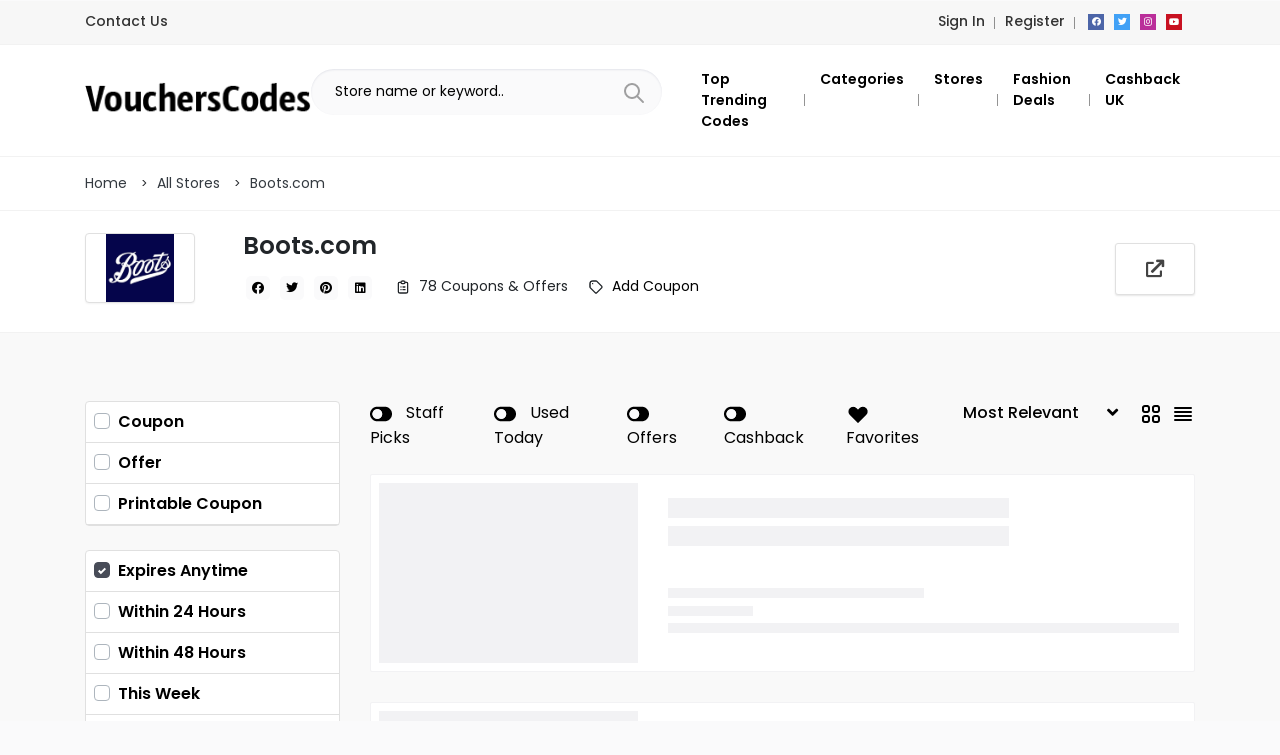

--- FILE ---
content_type: text/html; charset=UTF-8
request_url: https://www.voucherscodes.uk/store/boots-voucher-codes/
body_size: 128296
content:
<!DOCTYPE html>
<html xmlns="https://www.w3.org/1999/xhtml" lang="en-US">
<!--[if lte IE 8 ]><html lang="en" class="ie ie8"><![endif]-->
<!--[if IE 9 ]><html lang="en" class="ie"><![endif]-->
<head>
    <meta charset="utf-8">
    <meta http-equiv="X-UA-Compatible" content="IE=edge">
    <meta name="viewport" content="width=device-width, initial-scale=1, shrink-to-fit=no">
    <!--[if IE]><meta http-equiv="X-UA-Compatible" content="IE=edge" /><![endif]-->

        <title>Boots.com Voucher Codes UK | Boots.com Discount Codes UK, January 2026</title>
        
    <style>.preload-hide { display:none; }</style><meta name='robots' content='index, follow, max-image-preview:large, max-snippet:-1, max-video-preview:-1' />
	<style>img:is([sizes="auto" i], [sizes^="auto," i]) { contain-intrinsic-size: 3000px 1500px }</style>
	
	<!-- This site is optimized with the Yoast SEO plugin v26.7 - https://yoast.com/wordpress/plugins/seo/ -->
	<title>Boots.com Voucher Codes UK | Boots.com Discount Codes UK, January 2026</title>
	<meta name="description" content="Get the latest Boots.com Voucher Codes UK,Boots.com Discount Codes UK , and Promo codes for January 2026. All deals are checked and ✔️verified" />
	<link rel="canonical" href="https://www.voucherscodes.uk/store/boots-voucher-codes/" />
	<link rel="next" href="https://www.voucherscodes.uk/store/boots-voucher-codes/page/2/" />
	<meta property="og:locale" content="en_US" />
	<meta property="og:type" content="article" />
	<meta property="og:title" content="Boots.com Voucher Codes UK | Boots.com Discount Codes UK, January 2026" />
	<meta property="og:description" content="Get the latest Boots.com Voucher Codes UK,Boots.com Discount Codes UK , and Promo codes for January 2026. All deals are checked and ✔️verified" />
	<meta property="og:url" content="https://www.voucherscodes.uk/store/boots-voucher-codes/" />
	<meta property="og:site_name" content="Voucher Codes UK" />
	<meta property="og:image" content="https://www.voucherscodes.uk/wp-content/uploads/2020/07/happy-young-woman-with-shopping-bags-taking-selfie-4173116.jpg" />
	<meta property="og:image:width" content="640" />
	<meta property="og:image:height" content="426" />
	<meta property="og:image:type" content="image/jpeg" />
	<meta name="twitter:card" content="summary_large_image" />
	<meta name="twitter:site" content="@vouchercodesd" />
	<script type="application/ld+json" class="yoast-schema-graph">{"@context":"https://schema.org","@graph":[{"@type":"CollectionPage","@id":"https://www.voucherscodes.uk/store/boots-voucher-codes/","url":"https://www.voucherscodes.uk/store/boots-voucher-codes/","name":"Boots.com Voucher Codes UK | Boots.com Discount Codes UK, January 2026","isPartOf":{"@id":"https://www.voucherscodes.uk/#website"},"description":"Get the latest Boots.com Voucher Codes UK,Boots.com Discount Codes UK , and Promo codes for January 2026. All deals are checked and ✔️verified","breadcrumb":{"@id":"https://www.voucherscodes.uk/store/boots-voucher-codes/#breadcrumb"},"inLanguage":"en-US"},{"@type":"BreadcrumbList","@id":"https://www.voucherscodes.uk/store/boots-voucher-codes/#breadcrumb","itemListElement":[{"@type":"ListItem","position":1,"name":"Home","item":"https://www.voucherscodes.uk/"},{"@type":"ListItem","position":2,"name":"Boots.com"}]},{"@type":"WebSite","@id":"https://www.voucherscodes.uk/#website","url":"https://www.voucherscodes.uk/","name":"Voucher Codes UK","description":"","publisher":{"@id":"https://www.voucherscodes.uk/#organization"},"potentialAction":[{"@type":"SearchAction","target":{"@type":"EntryPoint","urlTemplate":"https://www.voucherscodes.uk/?s={search_term_string}"},"query-input":{"@type":"PropertyValueSpecification","valueRequired":true,"valueName":"search_term_string"}}],"inLanguage":"en-US"},{"@type":"Organization","@id":"https://www.voucherscodes.uk/#organization","name":"Voucher Codes","url":"https://www.voucherscodes.uk/","logo":{"@type":"ImageObject","inLanguage":"en-US","@id":"https://www.voucherscodes.uk/#/schema/logo/image/","url":"https://www.voucherscodes.uk/wp-content/uploads/2019/08/VouchersCodes-Logo-e1566207858416.png","contentUrl":"https://www.voucherscodes.uk/wp-content/uploads/2019/08/VouchersCodes-Logo-e1566207858416.png","width":230,"height":46,"caption":"Voucher Codes"},"image":{"@id":"https://www.voucherscodes.uk/#/schema/logo/image/"},"sameAs":["https://www.facebook.com/voucherscodes","https://x.com/vouchercodesd","https://www.instagram.com/voucherscodes.uk/","https://www.linkedin.com/company/vouchercodesdaily-co-uk","https://www.pinterest.co.uk/vouchercodesdaily/","https://www.youtube.com/channel/UCrPp_GL5Ao18K_uwBXUgPQQ"]}]}</script>
	<!-- / Yoast SEO plugin. -->


<link rel='stylesheet' id='wp-block-library-css' href='https://www.voucherscodes.uk/wp-includes/css/dist/block-library/style.min.css?ver=6.8.3' type='text/css' media='all' />
<link rel='stylesheet' id='contact-form-7-css' href='https://www.voucherscodes.uk/wp-content/plugins/contact-form-7/includes/css/styles.css?ver=6.1.3' type='text/css' media='all' />
<link rel='stylesheet' id='pafe-extension-style-free-css' href='https://www.voucherscodes.uk/wp-content/plugins/piotnet-addons-for-elementor/assets/css/minify/extension.min.css?ver=2.4.36' type='text/css' media='all' />
<link rel='stylesheet' id='chld_thm_cfg_child-css' href='https://www.voucherscodes.uk/wp-content/themes/CP10-child/style.css?ver=6.8.3' type='text/css' media='all' />
<script type="text/javascript" src="https://www.voucherscodes.uk/wp-includes/js/jquery/jquery.min.js?ver=3.7.1" id="jquery-core-js"></script>
<script type="text/javascript" src="https://www.voucherscodes.uk/wp-content/plugins/piotnet-addons-for-elementor/assets/js/minify/extension.min.js?ver=2.4.36" id="pafe-extension-free-js"></script>
<meta name="generator" content="Elementor 3.31.5; features: additional_custom_breakpoints, e_element_cache; settings: css_print_method-external, google_font-enabled, font_display-auto">
			<style>
				.e-con.e-parent:nth-of-type(n+4):not(.e-lazyloaded):not(.e-no-lazyload),
				.e-con.e-parent:nth-of-type(n+4):not(.e-lazyloaded):not(.e-no-lazyload) * {
					background-image: none !important;
				}
				@media screen and (max-height: 1024px) {
					.e-con.e-parent:nth-of-type(n+3):not(.e-lazyloaded):not(.e-no-lazyload),
					.e-con.e-parent:nth-of-type(n+3):not(.e-lazyloaded):not(.e-no-lazyload) * {
						background-image: none !important;
					}
				}
				@media screen and (max-height: 640px) {
					.e-con.e-parent:nth-of-type(n+2):not(.e-lazyloaded):not(.e-no-lazyload),
					.e-con.e-parent:nth-of-type(n+2):not(.e-lazyloaded):not(.e-no-lazyload) * {
						background-image: none !important;
					}
				}
			</style>
			<link rel="icon" href="https://www.voucherscodes.uk/wp-content/uploads/2019/11/Voucher-codes-fevicon.png" sizes="32x32" />
<link rel="icon" href="https://www.voucherscodes.uk/wp-content/uploads/2019/11/Voucher-codes-fevicon.png" sizes="192x192" />
<link rel="apple-touch-icon" href="https://www.voucherscodes.uk/wp-content/uploads/2019/11/Voucher-codes-fevicon.png" />
<meta name="msapplication-TileImage" content="https://www.voucherscodes.uk/wp-content/uploads/2019/11/Voucher-codes-fevicon.png" />
		<style type="text/css" id="wp-custom-css">
			.elementor-heading-title.elementor-size-default{
	color:black !important;
}

h2[class='mb-2']{
color: #101010 !important;
}

.input-group{
	display: inline-flex !important;
}

button.btn.btn-dark.rounded-0.text-uppercase.px-3.border-0{
	color: white;
}

section h1 {
	font-size: 28px;
	line-height: 0.8;
}

.text-500{
	font-size: 16px !important;
}

.bg-primary{
	    background-color: #444444!important;
}

.col-md-4.bg-primary.p-4{
	background-color: #d8d8d8!important;
}


section.bg-dark, section.bg-dark h3{
	display: none !important;
}

nav.elementor_mainmenu.navbar.navbar-light.navbar-expand-lg.has-sticky.py-2{
	    background: #f3f3f3 !important;
}

.navbar-brand{
	height: 70px !important;
    padding: 12px 15px !important;
}

.elementor_mainmenu .navbar-nav .nav-link{
	padding: 0 20px;
}

.navbar-light .navbar-nav .nav-link{
	text-transform: uppercase !important;
    text-decoration: none!important;
    font-size: 14px !important;
    font-weight: 500 !important;
    font-family: Poppins !important;
}

.btn-primary{
	background: #ca0101 !important;
    color: #fff;
    border-color: #ca0000 !important;
}

.bg-secondary{
	background: #444444 !important;
    color: #fff !important;
}

.btn-sm{
	text-transform: uppercase !important;
    padding: 5px 15px !important;
    line-height: 25px !important;
    letter-spacing: 1px !important;
    font-size: 12px !important;
}

.footer img{
	width: auto !important;
}

.footer h5{
	font-weight: 600;
    color: white;
    font-size: 16px;
}
.footer p{
	color: white;
}
.section-120{
	    padding: 40px 0 !important;
}

.rounded {
	border-radius: 0% !important;
	-webkit-border-radius: 0% !important;
}

.navbar{
	    margin-bottom: 0px !important;
}

a.btn.btn-ppt.font-.btn-xl.btn-light.mt-4{
	font-family: poppins;
    font-size: 15px;
    font-weight: 500;
}

section h2{
	line-height: 1.5;
    font-size: 38px !important;
    font-weight: 400 !important;
	font-family: poppins !important;
    color: white !important;
}

@media (max-width: 680px){
	section h2{
		font-size: 24px !important;
	}
	.row .col-md-3.col-sm-6{
		width: 100%;
		margin-left: 2%;
		margin-right: 2%;
	}
	
	.navbar-toggler{
		font-size: 2.25rem !important;
	}
}

hr{
	border-top: 0px solid #eee !important;
}

.bg-primary{
	background-color: #ca0101!important;
}

a.btn.btn-ppt.font-.btn-xl.btn-light.mt-4{
	display: none;
}

.storeslist .image {
	text-align: center !important; 
	height: 90px  !important;
  margin: 15px auto  !important;
	border: 1px solid #FFF  !important;
}

.storeslist h6{
	max-width: none!important;
	font-size: 14px !important; 
	overflow: hidden !important;
    text-overflow: ellipsis !important;
    white-space: nowrap !important;
    text-align: center !important;
	font-weight: 600 !important;
}

.storeslist span {
    color: #A8A8A8 !important;
}

.storeslist {
    background: #fff !important;
    width: 100% !important;
    text-align: center !important;
    margin-bottom: 10px !important;
}

.line-height-30{
	font-size: 17px !important;
}

@media (min-width: 1200px){
	.btn-icon.icon-after.btn-lg i	{
		padding-right: 30px!important;
	}	
	.btn-icon.icon-after.btn-lg{
		display: none !important;
	}	
.btn-icon.icon-after.btn-lg i{
		display: none !important;
	}
}

.section-100 {
    padding: 40px 0 !important;
}

.text-primary{
	color: #ca0101!important;
}

@media (min-width: 780px){
	.ui-menu .ui-menu-item{
	display: inline-flex !important;
	width: 33% !important;
}
	
	form.position-relative.d-none.d-xl-block.mr-4.me-4 {
    min-width: 351px !important;
}

}

.card-search a:not(.btn){
	font-size: 14px !important;
    height: 45px !important;
    font-family: poppins !important;
    line-height: 22px !important;
}

.card-search .title-long{
    overflow: hidden;
    display: block;
    font-size: 1.0rem; !important;
    font-family: poppins !important;
}

.main-search-wrapper{
	background: rgba(0, 0, 0, 0) !important;
}

.coupontxt{
	color: white;
	padding: 2px;
	background-color: #aa0000;
	text-align: center;
	width: 80%;
	font-size: 12px;
	border-radius: 3px;
}

@media (min-width: 480px){
	.inner px-2{
		margin-top: 20px;
	}	
.col-md-3{
    padding-right: 5px!important;
  padding-left: 5px!important;
    
}
}

@media (max-width: 480px){
img.media-img{
        width: 64px;
    height: 64px;
    position: absolute;
    margin-right: 0;
    left: 16px;
    right: auto;
    top: -45px;
    box-shadow: 0 1px 1px rgba(0, 0, 0, 0.3);
}

	aside.sidebar-listing.col-sm-12.col-sm-4.col-md-4{
		display: none;
	}
	
	p#breadcrumbs{
		margin-left: 3% !important;
		margin-right: 3%;
	}
	
	.col-md-6.text-right{
		text-align: center!important;
	}
	
	.h3, h3{
		font-size: 1.25rem;
    font-weight: 400 !important;
	}
	
.col-md-3{
		    padding-right: 7px !important;
    padding-left: 7px !important;
    width: 49%;
	}
	
	.product-thumb .product-inner{
		    min-height: 144px;
	}
	
.viewall{
		display: none;
	}
	
	.row.row-wrap{
		padding: 7px;
	}
	
	
}

.header-1 .burger-menu{
	display: none !important;
}

.card-body p{
	font-size: 13px; 
	color: #000 !important; 
	font-weight: 400 !important; 
	margin-bottom: 5px; 
	line-height: 20px; 
	text-align: justify;
}


.typography a{
	color: #ca0000 !important;
}

.page-content-title{
		display: none;
}

.hero-header {
    position: relative !important;
		background-size: cover !important;
}

@media (max-width: 767px){
		.hero-header{
				background-position: center center !important;
		background-size: cover !important;
		}
	.pt-cv-wrapper{
		padding: 25px !important;
	}
}

.btn.addon {
    text-align: left !important;
}


li.right.d-none.d-xl-block{
	display: none !important;	
}

.inner .px-2 a{
color: #1d1d1d !important;
}

.featured-sm-wrapper{
		display: none !important;
}

section#featuredcarousel{
		display: none !important;
}

.section-title.mb-5.text-center.text-dark{
		    margin-top: 40px;
}

.product-location{
		display: none !important;
}

.product-time{
		display: none !important;
}

.storeslist h6{
		font-size: 14px !important;
}

@media (max-width: 1023px){
			.stm-header.active{
				Z-index: 99999999 !important;
}	
}
.home .ppt-header.no-sticky{
		display: none !important;
}

.header-nav3.bg-secondary.separate-line{
		display: none !important;
}

.stm-header{
		    margin: 20px auto 20px !important;
}

.logo.text-left.pl-0{
		display: none !important;
}

p#breadcrumbs{
		    margin-left: 17% !important;
    margin-top: 30px !important;
}

.home p#breadcrumbs{
	display: none !important;
}

@media (min-width: 768px){
		.col-md-3{
				max-width: 24.5% !important;
		}
}

.card-search .title-long{
	font-size: 1.0rem;
}

.h4, h4 {
    font-size: 1.0rem !important;
}

i.far.fa-clock{
	display: none;
}

.pafe-card-right__title{
	font-weight: 600 !important;
    font-size: 16px !important;
}

.pafe-card-left__title{
	font-weight: 400 !important;
    font-size: 24px !important;
    line-height: 1.2 !important;
    margin-bottom: 30px !important;
}

p.lead.mb-0.pb-0.font-.text-dark.font-weight-bold.wow.fadeInUp{
	display: none;
}



.card-top{
	text-align: center;
}

.badge-secondary{
	display: none !important;
}

.badge-primary{
	display: none !important;
}

section.block-cat-listings.block-listings7.section-40{
	display: none !important;
}

::-webkit-input-placeholder {
  color: black !important;
	font-weight: 300 !important;
}
::-moz-placeholder {
  color: black !important;
	font-weight: 300 !important;
}
:-ms-input-placeholder {
  color: black !important;
	font-weight: 300 !important;
}
:-moz-placeholder {
  color: black !important;
	font-weight: 300 !important;
}

@media (max-width: 680px){

}
@media (min-width: 681px){
	.stm_mobile__header{
		display: none !important;
	}
	.stm-header__row{
		display: none !important;
	}
	.stm-header{
		display: none !important;
	}
}

.elementor_mainmenu{
	padding: 5px 0 !important;
}

h1.text-uppercase{
	font-size: 3.5rem;
}

.leads{
	 font-size: 2.25rem !important;
}

li.list-inline-item.w.dropdown.hide-mobile{
	display: none !important;
}

h2.h4.text-center{
	    color: black !important;
}

.bg-white.p-4.mb-4.border p{
	font-size: 12px !important;
	text-align: justify !important;
}

body.search.search-results.logged-in.admin-bar.theme-cp.innerpage.elementor-default.customize-support h1{
	display: none !important;
}

.bfs18-ret-calendar{
	padding: 0px !important;
}

.lead{
	font-size: 14px !important;
}

ul#catsubcat{
	display: inline !important;
}

.ui-menu .ui-menu-item{
	border: 0px solid #ddd !important;
    background-color: #e0e0e0 !important;
}

#page-content-wrapper{
	background-color: #f9f9f9 !important;
}

.ui-menu .ui-menu-item{
	border: 1px solid #3c3c3c !important;
}

.bfs18-ret-section-column-wrapper-2 a{
	color: #aa0000;
}

li.list-inline-item.pr-0 .socials{
	display: none !important
}

.bg-white ul.seperator li:after{
	display: none !important;
}

.card-zoom figure a img{
	max-height: 80px !important;
}

.col-lg-3.col-md-4.bg-white.border-right.y-middle{
	height: 80px !important;
}

nav.elementor_mainmenu.submenu-icon.py-0.navbar-bottom.navbar.navbar-expand-md.navbar-dark.d-none.d-lg-block.bg-dark.border-top.py-2.border-bottom {
    margin-bottom: -2px !important;
}


div#filters-extra a{
	color: #ca0000 !important;
}

.btn-primary, .btn-primary:hover{
	color: white !important;
}

.viewall a{
	color: #1e7ed0 !important;
}

h3.font-.text-{
	font-size: 31px !important;
}

.bg-dark{
	background: #292424 !important;
}

.btn-dark{
	background: #292424 !important;
}

@media (min-width: 768px){
	.navbar {
    border-radius: 0px !important;
}
	
#sidebar-wrapper{
	display: none !important;
}
	


.location-modal-wrap.shadow {
	display: none !important;
}

.map-modal-wrap.shadow{
	display: none !important;
}

.payment-modal-container{
	display: none !important;
}
	
}

img.img-fluid.navbar-brand-dark{
	height: 80%;
    width: auto;
	margin-top: 3%;
}

.pt-cv-content{
	font-size: 16px !important;
}

.h5{
	font-size: 16px !important;
}

ul#menu-footer-menu{
	font-size: 15px;
}

ul.links-vertical.list-unstyled{
	font-size: 15px;
}

.copyright.opacity-8{
	font-size: 13px !important;
}

.footer p{
	font-size: 15px;
}

.small.opacity-8.mt-4{
	font-size: 15px;
}



footer.bg-dark, footer.bg-black, footer.bg-primary, footer.bg-secondary img.lazy.loaded{
	display: none !important;
}

.small.opacity-5.mb-2{
	margin-bottom: -10px !important;
}

.partnerfooter a{
	color: #ca0000 !important;
}

.list-inline-item:not(:last-child){
	margin-right: 0 !important;
}

div#filters-extra a{
	color: white !important;
}

.elementor-column-gap-default>.elementor-column>.elementor-element-populated{
	padding: 0px !important;
}

@media (max-width: 480px){
	.hero-default:not(.hero-demo) .bg-image {
    opacity: 0.9 !important;
}
	.line-height-30{
		color: white !important;
	}
	
	.hero-default:not(.hero-demo) .hero_content p{
		color: white !important;
	}
}

@media (max-width: 580px){
	.hero-default:not(.hero-demo) .bg-image {
    opacity: 1 !important;
}
}

.dropdown-menu.show {
	    transform: none !important;
    min-width: 500px !important;
    left: 1000px !important;
    top: 100px !important;
}

.notify.info.notify-bottom-right {
    display: none;
}

.product-thumb .product-inner{
	height: 110px;
}

.elementor-column-gap-default>.elementor-row>.elementor-column>.elementor-element-populated>.elementor-widget-wrap {
    padding: 0px !important;
}

section.elementor-section.elementor-top-section.elementor-element.elementor-element-a461034.elementor-section-boxed.elementor-section-height-default.elementor-section-height-default {
	display: none;
}

.col-md-6.text-right.d-none.d-md-block {
	display: none !important;
}

.ppt-typeahead{
	display: none !important;
}

div#mobile-bottom-bar {
    display: none !important;
}


@media (min-width: 1200px){
	#category1a .list-unstyled > .cat-item{
		width: 22.9% !important;
	}
	#category1a .list-unstyled > .cat-item > a{
		font-size: 12px !important;
    font-weight: 500 !important;
	}
}

@media (min-width: 768px){
	.navbar-nav>li{
		padding: 5px !important;
	}
}


div#wpcs_tab_382786{
	 height: 100px !important;
	 top: 250px !important;

}

div#wpcs_content_inner_382786{
	min-height: 40% !important;
}

div#wpcs_content_main_382786{
	height: 60% !important;
	top: 100px !important;
}

@media (min-width: 768px){
	header.bg-white.navbar-light.border-bottom .col-md-4{
		max-width: 20.333333% !important;
	}
}

nav.py-2.elementor_topmenu.bg-white.border-bottom.text-dark.hide-mobile.hide-ipad.small.text-500 {
    background: #f7f7f7 !important;
}




.ppt-icons-social._style2.size-xs{
	margin-top: 3px;
}

ul#menu-home-1 {
    font-size: 13.5px;
}

ul#menu-top{
	font-size: 13px;
}

.col.d-none.d-md-block li{
	font-size: 13px;
}

nav.py-2.elementor_topmenu.bg-white.border-bottom.text-dark.hide-mobile.hide-ipad.small.text-500 .container{
	margin-top: 3px;
}

.hero-default .hero_content .form-control{
	border: 1px solid #a9a9a9;
}

.wrapp.bg-white-50.p-2.shadow.rounded {
    background-color: #9999993b !important;
}

.hero-small {
    min-height: 325px !important;
}

ul#menu-home {
    font-size: 13px;
}
h3 span{
	font-size: 30px;
    font-family: "Poppins";
    color: #ca0000;
}
}

.top-banner form {
    border-style: ridge;
}

.cards-text a:hover{
	color: black;
    box-shadow: none;
    text-decoration: none;
	}

.cards-text a{
	color: black;
    box-shadow: none;
    text-decoration: none;
	}
form[method='get']{
	border-style: groove;
}

h2.sidebar-store-content{
color: black !important;
font-size: 26px !important;
	font-weight: 500 !important;
	line-height: 1.2 !important;
}

ul li{
    margin: 0px;
    font-size: 14px !important;
}

.blog_content p{
    margin: 0px;
    font-size: 14px !important;
}

.blog_content{
	margin-top: -30px !important;
}		</style>
		 
    
</head>
<body class="archive tax-store term-boots-voucher-codes term-2806 wp-theme-CP10 wp-child-theme-CP10-child body-hide-footer search theme-cp innerpage search-results elementor-default elementor-kit-154831" >

<div id="wrapper" style="display:none;" class="">

<div id="sidebar-wrapper"  style="display:none; " class="shadow">
</div>

<main id="page-content-wrapper" class="with-mobilemenu">

		<div data-elementor-type="page" data-elementor-id="160726" class="elementor elementor-160726">
						<section class="elementor-section elementor-top-section elementor-element elementor-element-5acf3563 elementor-section-full_width elementor-hidden-mobile elementor-section-height-default elementor-section-height-default" data-id="5acf3563" data-element_type="section">
						<div class="elementor-container elementor-column-gap-default">
					<div class="elementor-column elementor-col-100 elementor-inner-column elementor-element elementor-element-61b980db" data-id="61b980db" data-element_type="column">
			<div class="elementor-widget-wrap elementor-element-populated">
						<div class="elementor-element elementor-element-34633bf7 elementor-widget elementor-widget-new-hero" data-id="34633bf7" data-element_type="widget" data-widget_type="new-hero.default">
				<div class="elementor-widget-container">
					<style>.bg-primary, .bg-primary:hover,.bg-primary:focus, a.bg-primary:focus, a.bg-primary:hover, button.bg-primary:focus, button.bg-primary:hover, .badge-primary { background:#CA0000 !important; } .btn-primary, .btn-primary:hover { color: #fff; background-color: #CA0000 !important; border-color: #CA0000 !important; } .text-primary, .filters_col .distance span { color: #CA0000 !important; } .btn-outline-primary { color: #CA0000 !important; border-color: #CA0000 !important; } .btn-outline-primary:hover { background:none !important; } .text-primary a { color: #CA0000 !important; } [ppt-nav].active-underline > ul > li.active > a { border-bottom: 2px solid #CA0000!important; } .btn-ppt-coupon { background:#CA0000!important; } .btn-ppt-coupon.withcode .pealbit:after { border-top: 100px solid #CA0000!important; } .bg-secondary, .bg-secondary:hover, .bg-secondary:focus, a.bg-secondary:focus, a.bg-secondary:hover, button.bg-secondary:focus, button.bg-secondary:hover, .irs-bar { background-color:#484C58 !important; } .btn-secondary, .btn-secondary:hover, .btn-secondary:focus { color: #fff; background-color: #484C58 !important; border-color: #484C58 !important; } .text-secondary { color: #484C58 !important; } .text-secondary a { color: #484C58 !important; } .btn-outline-secondary { color: #484C58 !important; border-color: #484C58 !important; } .btn-outline-secondary:hover { background:none !important; } .custom-control-input:checked~.custom-control-label::before, .filter_sortby a.active { color: #fff; border-color: #484C58 !important; background-color: #484C58 !important; } p{ font-size: 16px; }
			.bg-primary, .bg-primary:hover,.bg-primary:focus, a.bg-primary:focus, a.bg-primary:hover, button.bg-primary:focus, button.bg-primary:hover, .badge-primary  { background:#CA0000 !important; }
			
						
			.btn-primary, .btn-primary:hover { color: #fff; background-color: #CA0000 !important; border-color: #CA0000 !important; } 			
			.text-primary, .filters_col .distance span { color: #CA0000 !important; }
			.btn-outline-primary { color: #CA0000 !important; border-color: #CA0000 !important; }
			.btn-outline-primary:hover { background:none !important; }
			.text-primary a  { color: #CA0000 !important; }
			
			[ppt-nav].active-underline > ul > li.active > a { border-bottom: 2px solid #CA0000!important; }
			
						.btn-ppt-coupon { background:#CA0000!important; }
			.btn-ppt-coupon.withcode .pealbit:after { border-top: 100px solid #CA0000!important; }
			
			
			
						
			
			
			
			.bg-secondary, .bg-secondary:hover, .bg-secondary:focus, a.bg-secondary:focus, a.bg-secondary:hover, button.bg-secondary:focus, button.bg-secondary:hover, .irs-bar  { background-color:#484C58 !important; } 
			.btn-secondary, .btn-secondary:hover, .btn-secondary:focus { color: #fff; background-color: #484C58 !important; border-color: #484C58 !important; }
			 
						  
			.text-secondary { color: #484C58 !important; }
			.text-secondary a  { color: #484C58 !important; }
			.btn-outline-secondary { color: #484C58 !important; border-color: #484C58 !important; }
			.btn-outline-secondary:hover { background:none !important; }
			
			.custom-control-input:checked~.custom-control-label::before, .filter_sortby a.active {
				color: #fff;
				border-color: #484C58 !important;
				background-color: #484C58 !important;
			}
			
            </style>
  <header class=" bg-white navbar-light border-bottom" data-block-id="header"> <nav class="py-2 elementor_topmenu bg-white border-bottom text-dark hide-mobile hide-ipad small text-500" 
>
  <div class="container">
    <div class="row">
      <div class="col-md-6 pr-0">
        <nav ppt-nav class="ppt-top-menu pl-0"> <ul id="menu-top" class=""><li itemscope="itemscope" itemtype="https://www.schema.org/SiteNavigationElement" id="menu-item-160600" class="menu-item menu-item-type-post_type menu-item-object-page"><a title="Contact Us" href="https://www.voucherscodes.uk/contact/"><div class='d-inline-flex'><div><span>Contact Us</span></div> </div></a></li>
</ul> </nav>
      </div>
      <div class="col d-none d-md-block">
        <nav ppt-nav class="seperator" ppt-flex-end>
          <ul>
                                    <li> <a href="https://www.voucherscodes.uk/wp-login.php">Sign In</a> </li>
                        <li>  <a href="https://www.voucherscodes.uk/wp-login.php?action=register">Register</a> </li>
                                                                        <li class="hide-ipad"> <div class="ppt-icons-social  _style2 size-xs ">
                <ul>
               
                                 <li class="facebook">
                 <a href="https://www.facebook.com/voucherscodes" title="facebook" class="icon-facebook" rel="nofollow" target="_blank">
                 
                 <i class="fab fa-facebook"></i>
                 
                                  
                 </a></li>
                                 <li class="twitter">
                 <a href="https://twitter.com/voucherscodeuk" title="twitter" class="icon-twitter" rel="nofollow" target="_blank">
                 
                 <i class="fab fa-twitter"></i>
                 
                                  
                 </a></li>
                                 <li class="instagram">
                 <a href="https://www.instagram.com/voucherscodes.uk" title="instagram" class="icon-instagram" rel="nofollow" target="_blank">
                 
                 <i class="fab fa-instagram"></i>
                 
                                  
                 </a></li>
                                 <li class="youtube">
                 <a href="https://www.youtube.com/channel/UCrPp_GL5Ao18K_uwBXUgPQQ" title="youtube" class="icon-youtube" rel="nofollow" target="_blank">
                 
                 <i class="fab fa-youtube"></i>
                 
                                  
                 </a></li>
                                </ul> 
                </div>
                 </li>
                      </ul>
        </nav>
      </div>
    </div>
  </div>
</nav>

 
  <div class="container py-4 logo-lg  ">
   
    <div class="row no-gutters" ppt-flex-center="">
      <div class="col-md-4">
        <a href="https://www.voucherscodes.uk">
<picture class="navbar-brand-light">
<source type="image/webp" srcset="https://www.voucherscodes.uk/wp-content/uploads/2022/03/VC-White-logo.png.webp"/>
<img src="https://www.voucherscodes.uk/wp-content/uploads/2022/03/VC-White-logo.png" alt="logo"/>
</picture>
<picture class="navbar-brand-dark">
<source type="image/webp" srcset="https://www.voucherscodes.uk/wp-content/uploads/2022/03/VC-Black-logo.png.webp"/>
<img src="https://www.voucherscodes.uk/wp-content/uploads/2022/03/VC-Black-logo.png" alt="logo"/>
</picture>
</a>
      </div>
      <div class="col">
        <div class="d-flex justify-content-end w-100">
                    <div class="ppt-forms style3 d-flex justify-content-center hide-mobile hide-ipad">
            <form action="https://www.voucherscodes.uk" class="position-relative d-none d-xl-block mr-4 me-4" style="min-width:400px;">
              <div class="input-group">
                <input type="text" class="form-control rounded-pill pl-4 typeahead border-0" name="s" placeholder="Store name or keyword.." autocomplete="off"/>
              </div>
              <button class="iconbit icon-svg" style="width:60px; height:46px;" type="submit" data-ppt-btn="">
              <div ppt-icon-24="">
                <svg xmlns="http://www.w3.org/2000/svg" class="h-6 w-6" fill="none" viewbox="0 0 24 24" stroke="currentColor"><path stroke-linecap="round" stroke-linejoin="round" stroke-width="2" d="M21 21l-6-6m2-5a7 7 0 11-14 0 7 7 0 0114 0z"/></svg>              </div>
              </button>
            </form>
            <div class="d-flex justify-content-center">
              <nav ppt-nav="" ppt-flex-end="" class="seperator spacing hide-mobile hide-ipad text-600"> <ul id="menu-home" class=""><li itemscope="itemscope" itemtype="https://www.schema.org/SiteNavigationElement" id="menu-item-158944" class="menu-item menu-item-type-post_type menu-item-object-page"><a title="Top Trending Codes" href="https://www.voucherscodes.uk/top-20-deals/"><div class="d-inline-flex"><div><span>Top Trending Codes</span></div> </div></a></li>
<li itemscope="itemscope" itemtype="https://www.schema.org/SiteNavigationElement" id="menu-item-160267" class="menu-item menu-item-type-post_type menu-item-object-page"><a title="Categories" href="https://www.voucherscodes.uk/categories/"><div class="d-inline-flex"><div><span>Categories</span></div> </div></a></li>
<li itemscope="itemscope" itemtype="https://www.schema.org/SiteNavigationElement" id="menu-item-190374" class="menu-item menu-item-type-post_type menu-item-object-page"><a title="Stores" href="https://www.voucherscodes.uk/stores/"><div class="d-inline-flex"><div><span>Stores</span></div> </div></a></li>
<li itemscope="itemscope" itemtype="https://www.schema.org/SiteNavigationElement" id="menu-item-200251" class="menu-item menu-item-type-custom menu-item-object-custom"><a title="Fashion Deals" href="https://www.voucherscodes.uk/listing-category/clothing-and-footwear/"><div class="d-inline-flex"><div><span>Fashion Deals</span></div> </div></a></li>
<li itemscope="itemscope" itemtype="https://www.schema.org/SiteNavigationElement" id="menu-item-547871" class="menu-item menu-item-type-custom menu-item-object-custom"><a title="Cashback UK" target="_blank" href="https://www.cashbackvoucher.co.uk/"><div class="d-inline-flex"><div><span>Cashback UK</span></div> </div></a></li>
</ul> </nav>
            </div>
          </div>
                    <div class="show-ipad show-mobile">
            <div class="d-flex">
                            <div class="ml-4 menu-toggle cursor">
                <div ppt-icon-size="32" data-ppt-icon2="">
                  <svg xmlns="http://www.w3.org/2000/svg" class="h-6 w-6" fill="none" viewbox="0 0 24 24" stroke="currentColor"><path stroke-linecap="round" stroke-linejoin="round" stroke-width="2" d="M4 6h16M4 12h16M4 18h16"/></svg>                </div>
              </div>
            </div>
          </div>
                  </div>
      </div>
    </div>
  </div>
</header>

				</div>
				</div>
					</div>
		</div>
					</div>
		</section>
				<section class="elementor-section elementor-top-section elementor-element elementor-element-a461034 elementor-section-boxed elementor-section-height-default elementor-section-height-default" data-id="a461034" data-element_type="section">
						<div class="elementor-container elementor-column-gap-default">
					<div class="elementor-column elementor-col-100 elementor-top-column elementor-element elementor-element-e06d697" data-id="e06d697" data-element_type="column">
			<div class="elementor-widget-wrap elementor-element-populated">
							</div>
		</div>
					</div>
		</section>
				</div>
		    

<div class="border-bottom bg-white">
  <div class="py-3 border-bottom mb-3">
    <div class="container">    
    
    <nav ppt-nav class="spacing seperator crumbs small pl-0">
    <ul>
        
    <li><a href="https://www.voucherscodes.uk" class="text-dark">Home</a></li>
    
        
      <li><a href="https://www.voucherscodes.uk/stores/" class="text-dark">All Stores</a></li>
      
    
      
       
           
    <li><a href="https://www.voucherscodes.uk/store/boots-voucher-codes/" class="text-dark">Boots.com</a></li>
        
     
    </ul>

    </nav>

</div>
  
  </div>
  <div class="container  main-container">
    <div class="row">
 
    
            <div class="col-12 col-lg-8">
      
      
        <div class="d-flex align-items-center mb-4">
                  <div style="height: 70px;  width: 110px;" class="store-icon-small mr-4 mr-lg-5 show-mobilex">
            <div ppt-border1 class="h-100 position-relative">
              <div class="bg-image rtl-noflip" data-bg="https://www.voucherscodes.uk/wp-content/uploads/2020/07/boots_profile_200x200_1578908263.png">
                &nbsp;
              </div>
            </div>
          </div>
                    <div>
            <div class="d-md-flex justify-content-between">
              <h1 class="fs-md mb-2 mt-1 text-600">Boots.com</h1>
            </div>
            
            
            <a href="https://www.voucherscodes.uk/outtax/2806/store/" rel="nofollow" target="_blank" data-ppt-btn class="btn-system btn-xs btn-block show-mobile"><span><i class="fa fa-external-link"></i></span></a>
 
            
            <nav ppt-nav class="pl-0 my-2 fs-14 textc-600 hide-mobile">
            
              <ul>
              
              <li><div class="ppt-icons-social _share _style3 size-sm rounded">
                <ul>
               
                                 <li class="facebook">
                 <a href="https://www.facebook.com/sharer.php?u=https://www.voucherscodes.uk/store/boots-voucher-codes/" title="facebook" class="icon-facebook" rel="nofollow" target="_blank">
                 
                 <i class="fab fa-facebook"></i>
                 
                                  <span class="hide-mobile">Share</span>
                                  
                 </a></li>
                                 <li class="twitter">
                 <a href="https://twitter.com/share?url=https://www.voucherscodes.uk/store/boots-voucher-codes/&amp;text=Boots.com" title="twitter" class="icon-twitter" rel="nofollow" target="_blank">
                 
                 <i class="fab fa-twitter"></i>
                 
                                  <span class="hide-mobile">Share</span>
                                  
                 </a></li>
                                 <li class="pinterest">
                 <a href="https://pinterest.com/pin/create/button/?url=https://www.voucherscodes.uk/store/boots-voucher-codes/&amp;description=Boots.com" title="pinterest" class="icon-pinterest" rel="nofollow" target="_blank">
                 
                 <i class="fab fa-pinterest"></i>
                 
                                  <span class="hide-mobile">Share</span>
                                  
                 </a></li>
                                 <li class="linkedin">
                 <a href="https://www.linkedin.com/cws/share?url=https://www.voucherscodes.uk/store/boots-voucher-codes/" title="linkedin" class="icon-linkedin" rel="nofollow" target="_blank">
                 
                 <i class="fab fa-linkedin"></i>
                 
                                  <span class="hide-mobile">Share</span>
                                  
                 </a></li>
                                </ul> 
                </div>
                </li>
              
                <li>
                
                     <div class="d-flex verified ">
                    <div ppt-icon-16 data-ppt-icon-size="16">
                      <svg xmlns="http://www.w3.org/2000/svg" class="h-6 w-6" fill="none" viewBox="0 0 24 24" stroke="currentColor"><path stroke-linecap="round" stroke-linejoin="round" stroke-width="2" d="M9 5H7a2 2 0 00-2 2v12a2 2 0 002 2h10a2 2 0 002-2V7a2 2 0 00-2-2h-2M9 5a2 2 0 002 2h2a2 2 0 002-2M9 5a2 2 0 012-2h2a2 2 0 012 2m-3 7h3m-3 4h3m-6-4h.01M9 16h.01" /></svg>                    </div>
                    <div class="ml-2">
                     78 Coupons &amp; Offers                    </div>
                  </div>
                
                  </li>
                                                    <li class="hide-mobile">
                
                 <div class="d-flex">
                    <div ppt-icon-16 data-ppt-icon-size="16">
                      <svg xmlns="http://www.w3.org/2000/svg" class="h-6 w-6" fill="none" viewBox="0 0 24 24" stroke="currentColor"><path stroke-linecap="round" stroke-linejoin="round" stroke-width="2" d="M7 7h.01M7 3h5c.512 0 1.024.195 1.414.586l7 7a2 2 0 010 2.828l-7 7a2 2 0 01-2.828 0l-7-7A1.994 1.994 0 013 12V7a4 4 0 014-4z" /></svg>                    </div>
                    <div class="ml-2">
                       <a   href="javascript:void(0)"  onclick="processLogin(1);"   rel="nofollow"> Add Coupon </a>
                    </div>
                  </div>
                
                  
                </li>
                                
                
              </ul>
              
            </nav>
          </div>
        </div>
        

        
        
         
      </div>
      




<div class="col-12 col-lg-4 hide-ipad hide-mobile text-right">











 
<a href="https://www.voucherscodes.uk/outtax/2806/store/" rel="nofollow" target="_blank" data-ppt-btn class="btn-system btn-lg mt-3"><span><i class="fa fa-external-link"></i></span></a>
 
</div>


    </div>
  </div>
</div>  

    
 
<section class="section-40 mt-1 ">

  <div class="container main-container">
  
    <div class="row">
     
    
      <div class="col-md-12"></div> 

      <div class="col-md-12"> 

 
<div class="show-mobile filterboxWrap-mobile">

<div class="position-relative filter-keyword mb-4 show-mobile">

  <input type="text" class="form-control customfilter typeahead shadow-sm" name="keyword" id="keyword" data-type="text" onchange="_filter_update()"  data-key="keyword" autocomplete="off"  data-formatted-text="Keyword" placeholder="Keyword.." value="" style="height:50px;">
  
   
  <button class="btn iconbit" type="button" onclick="_filter_update()" style="position:absolute; top:5px; right:5px;" >
  
      <span ppt-icon-24 data-ppt-icon-size="24"><svg xmlns="http://www.w3.org/2000/svg" class="h-6 w-6" fill="none" viewBox="0 0 24 24" stroke="currentColor"><path stroke-linecap="round" stroke-linejoin="round" stroke-width="2" d="M21 21l-6-6m2-5a7 7 0 11-14 0 7 7 0 0114 0z" /></svg></span>
  
  </button>
  
  
</div>


<div class="position-relative show-mobile pb-4"> 

    <div class="p-3  filterbox mobile m-0 cursor" ppt-border1 cursor onclick="jQuery('.filterboxWrap').toggleClass('_show');jQuery('._closed').removeClass('_closed');"> 
        
        <span ppt-icon-16 data-ppt-icon-size="16"><svg xmlns="http://www.w3.org/2000/svg" viewBox="0 0 512 512"><path d="M0 416C0 398.3 14.33 384 32 384H86.66C99 355.7 127.2 336 160 336C192.8 336 220.1 355.7 233.3 384H480C497.7 384 512 398.3 512 416C512 433.7 497.7 448 480 448H233.3C220.1 476.3 192.8 496 160 496C127.2 496 99 476.3 86.66 448H32C14.33 448 0 433.7 0 416V416zM192 416C192 398.3 177.7 384 160 384C142.3 384 128 398.3 128 416C128 433.7 142.3 448 160 448C177.7 448 192 433.7 192 416zM352 176C384.8 176 412.1 195.7 425.3 224H480C497.7 224 512 238.3 512 256C512 273.7 497.7 288 480 288H425.3C412.1 316.3 384.8 336 352 336C319.2 336 291 316.3 278.7 288H32C14.33 288 0 273.7 0 256C0 238.3 14.33 224 32 224H278.7C291 195.7 319.2 176 352 176zM384 256C384 238.3 369.7 224 352 224C334.3 224 320 238.3 320 256C320 273.7 334.3 288 352 288C369.7 288 384 273.7 384 256zM480 64C497.7 64 512 78.33 512 96C512 113.7 497.7 128 480 128H265.3C252.1 156.3 224.8 176 192 176C159.2 176 131 156.3 118.7 128H32C14.33 128 0 113.7 0 96C0 78.33 14.33 64 32 64H118.7C131 35.75 159.2 16 192 16C224.8 16 252.1 35.75 265.3 64H480zM160 96C160 113.7 174.3 128 192 128C209.7 128 224 113.7 224 96C224 78.33 209.7 64 192 64C174.3 64 160 78.33 160 96z"/></svg></span>
        
        <span class="text-600 ml-2">Filters</span>
        
        <em class="opacity-5 ml-3 text-500 ajax-search-found-wrap" style="display:none;"> <span class="ajax-search-found"></span> results </em>
    </div> 
</div> 

<div class="filterboxWrap pb-4 show-mobile" >
<ul> 
        <li class=" ">
        
        <div data-tag="keyword" ppt-border1  ppt-flex-between class="p-3 text-dark  filterbox-keyword taxonomy" 
        onclick="processFilterbox('keyword','');">
       
       <div class="text-600 filtertxt">Keyword</div>      
       
       <div ppt-icon-16 data-ppt-icon-size="16"><svg xmlns="http://www.w3.org/2000/svg" class="h-6 w-6" fill="none" viewBox="0 0 24 24" stroke="currentColor"><path stroke-linecap="round" stroke-linejoin="round" stroke-width="2" d="M19 9l-7 7-7-7" /></svg></div> 
        
        </div> 
        </li>
        
                <li class=" ">
        
        <div data-tag="lastused" ppt-border1  ppt-flex-between class="p-3 text-dark  filterbox-lastused taxonomy" 
        onclick="processFilterbox('lastused','');">
       
       <div class="text-600 filtertxt">Last Used</div>      
       
       <div ppt-icon-16 data-ppt-icon-size="16"><svg xmlns="http://www.w3.org/2000/svg" class="h-6 w-6" fill="none" viewBox="0 0 24 24" stroke="currentColor"><path stroke-linecap="round" stroke-linejoin="round" stroke-width="2" d="M19 9l-7 7-7-7" /></svg></div> 
        
        </div> 
        </li>
        
                <li class=" ">
        
        <div data-tag="ends" ppt-border1  ppt-flex-between class="p-3 text-dark  filterbox-ends taxonomy" 
        onclick="processFilterbox('ends','');">
       
       <div class="text-600 filtertxt">Date Ends</div>      
       
       <div ppt-icon-16 data-ppt-icon-size="16"><svg xmlns="http://www.w3.org/2000/svg" class="h-6 w-6" fill="none" viewBox="0 0 24 24" stroke="currentColor"><path stroke-linecap="round" stroke-linejoin="round" stroke-width="2" d="M19 9l-7 7-7-7" /></svg></div> 
        
        </div> 
        </li>
        
                <li class=" ">
        
        <div data-tag="date_added" ppt-border1  ppt-flex-between class="p-3 text-dark  filterbox-date_added taxonomy" 
        onclick="processFilterbox('date_added','');">
       
       <div class="text-600 filtertxt">Date Added</div>      
       
       <div ppt-icon-16 data-ppt-icon-size="16"><svg xmlns="http://www.w3.org/2000/svg" class="h-6 w-6" fill="none" viewBox="0 0 24 24" stroke="currentColor"><path stroke-linecap="round" stroke-linejoin="round" stroke-width="2" d="M19 9l-7 7-7-7" /></svg></div> 
        
        </div> 
        </li>
        
        </ul>
<div class="clearfix"></div>
</div>
</div>

<div id="currentFilters" style="cursor:pointer;"></div>

</div>  
       
      <div class="col-md-12 col-lg-3" >
      
        
 
<aside class="sidebar-taxonomy sidebar-search  ">
 
<div class="card hide-mobile mb-4"><div class="text-600">
   
   

<div class="tax_wrapper  ">


<div class="tax-div tax-val-3087 ">

<label class="custom-control custom-checkbox f-ctype-3087">
	
    <input 
    type="checkbox"  
    value="3087" 
    name="catid[]" 
    class="custom-control-input customfilter" 
    data-type="checkbox" 
    onclick="_filter_update()" 
    data-key="taxonomy" 
    data-value="ctype-3087"
            >

    <div class="custom-control-label" data-countkey="ctype-3087">
      
       
      
      <div class="d-flex justify-content-between">
      
          <div class="filtertxt">Coupon </div>
          
          <div class="addcount" data-countkey="ctype-3087"></div>
          
      </div>      
      
            
    </div>

</label>

</div>

<div class="tax-div tax-val-3088 ">

<label class="custom-control custom-checkbox f-ctype-3088">
	
    <input 
    type="checkbox"  
    value="3088" 
    name="catid[]" 
    class="custom-control-input customfilter" 
    data-type="checkbox" 
    onclick="_filter_update()" 
    data-key="taxonomy" 
    data-value="ctype-3088"
            >

    <div class="custom-control-label" data-countkey="ctype-3088">
      
       
      
      <div class="d-flex justify-content-between">
      
          <div class="filtertxt">Offer </div>
          
          <div class="addcount" data-countkey="ctype-3088"></div>
          
      </div>      
      
            
    </div>

</label>

</div>

<div class="tax-div tax-val-3089 ">

<label class="custom-control custom-checkbox f-ctype-3089">
	
    <input 
    type="checkbox"  
    value="3089" 
    name="catid[]" 
    class="custom-control-input customfilter" 
    data-type="checkbox" 
    onclick="_filter_update()" 
    data-key="taxonomy" 
    data-value="ctype-3089"
            >

    <div class="custom-control-label" data-countkey="ctype-3089">
      
       
      
      <div class="d-flex justify-content-between">
      
          <div class="filtertxt">Printable Coupon </div>
          
          <div class="addcount" data-countkey="ctype-3089"></div>
          
      </div>      
      
            
    </div>

</label>

</div>
</div>
</div></div><div class="card hide-mobile mb-4">

<div class="ends">
<div class="tax-div "> 


<label class="custom-control custom-checkbox ">
	
    <input 
    type="radio"  
    value="0" 
    name="ends" 
    class="custom-control-input customfilter" 
    data-type="checkbox" 
    onclick="_filter_update()" 
    data-key="dateends" 
    data-value="0"
        checked=checked    >

    <div class="custom-control-label text-600">
      
	Expires Anytime      
    </div>

</label> 

</div>
<div class="tax-div "> 


<label class="custom-control custom-checkbox ">
	
    <input 
    type="radio"  
    value="1" 
    name="ends" 
    class="custom-control-input customfilter" 
    data-type="checkbox" 
    onclick="_filter_update()" 
    data-key="dateends" 
    data-value="1"
            >

    <div class="custom-control-label text-600">
      
	Within 24 Hours      
    </div>

</label> 

</div>
<div class="tax-div "> 


<label class="custom-control custom-checkbox ">
	
    <input 
    type="radio"  
    value="2" 
    name="ends" 
    class="custom-control-input customfilter" 
    data-type="checkbox" 
    onclick="_filter_update()" 
    data-key="dateends" 
    data-value="2"
            >

    <div class="custom-control-label text-600">
      
	Within 48 Hours      
    </div>

</label> 

</div>
<div class="tax-div "> 


<label class="custom-control custom-checkbox ">
	
    <input 
    type="radio"  
    value="3" 
    name="ends" 
    class="custom-control-input customfilter" 
    data-type="checkbox" 
    onclick="_filter_update()" 
    data-key="dateends" 
    data-value="3"
            >

    <div class="custom-control-label text-600">
      
	This Week      
    </div>

</label> 

</div>
<div class="tax-div "> 


<label class="custom-control custom-checkbox ">
	
    <input 
    type="radio"  
    value="4" 
    name="ends" 
    class="custom-control-input customfilter" 
    data-type="checkbox" 
    onclick="_filter_update()" 
    data-key="dateends" 
    data-value="4"
            >

    <div class="custom-control-label text-600">
      
	This Month      
    </div>

</label> 

</div>
</div>   
 </div>
  

      

<div class="card hide-mobile mb-4"><div class="card-body">
  
      <p class="text-muted small">
      
      <h1>Boots Voucher Codes</h1>
<span style="font-weight: 400;">Boots is a UK-based pharmacy and health and beauty retailer that sells a range of products, including medicine, skincare, cosmetics, and toiletries. They also offer a variety of services, such as prescription filling and health consultations. Use our discounts from <strong>voucher codes uk</strong> on your next online purchase to save even more money. Explore the most amazing <a href="https://www.vouchercodesuk.co.uk/dealstore/boots-discount-code/">Boots voucher codes</a> uk and Boots Discount Codes UK listed and updated daily on our platform for a marvellous shopping experience while saving money.</span>      </p>
   
</div>
</div> 
  
<div class="mb-4 rounded hide-mobile"  ppt-box>

<div class="_header">

<div class="_title bg-primary text-light">Popular Stores</div>

</div>

<div class="_content pb-3">
 
<div class="row mt-n2">
                           

<div class="col-6">
<a href="https://www.voucherscodes.uk/store/aveata-de/" class="text-dark">
<div class="image bg-white mt-4 rounded shadow-sm border">
<div class="position-relative overflow-hidden"  style="height:50px;">
<div class="bg-image" data-bg="https://ppt1080.b-cdn.net/images/220x220.png" style="background-size: contain!important;background-repeat: no-repeat;"></div>
</div>
</div>
</a>
</div>         
                     
 
      
                           

<div class="col-6">
<a href="https://www.voucherscodes.uk/store/nescafe-dolce-gusto-it/" class="text-dark">
<div class="image bg-white mt-4 rounded shadow-sm border">
<div class="position-relative overflow-hidden"  style="height:50px;">
<div class="bg-image" data-bg="https://ppt1080.b-cdn.net/images/220x220.png" style="background-size: contain!important;background-repeat: no-repeat;"></div>
</div>
</div>
</a>
</div>         
                     
 
      
                           

<div class="col-6">
<a href="https://www.voucherscodes.uk/store/stilbasis-de/" class="text-dark">
<div class="image bg-white mt-4 rounded shadow-sm border">
<div class="position-relative overflow-hidden"  style="height:50px;">
<div class="bg-image" data-bg="https://ppt1080.b-cdn.net/images/220x220.png" style="background-size: contain!important;background-repeat: no-repeat;"></div>
</div>
</div>
</a>
</div>         
                     
 
      
                           

<div class="col-6">
<a href="https://www.voucherscodes.uk/store/qatar-fi/" class="text-dark">
<div class="image bg-white mt-4 rounded shadow-sm border">
<div class="position-relative overflow-hidden"  style="height:50px;">
<div class="bg-image" data-bg="https://ppt1080.b-cdn.net/images/220x220.png" style="background-size: contain!important;background-repeat: no-repeat;"></div>
</div>
</div>
</a>
</div>         
                     
 
      
                           

<div class="col-6">
<a href="https://www.voucherscodes.uk/store/led-lampenladen-de/" class="text-dark">
<div class="image bg-white mt-4 rounded shadow-sm border">
<div class="position-relative overflow-hidden"  style="height:50px;">
<div class="bg-image" data-bg="https://ppt1080.b-cdn.net/images/220x220.png" style="background-size: contain!important;background-repeat: no-repeat;"></div>
</div>
</div>
</a>
</div>         
                     
 
      
                           

<div class="col-6">
<a href="https://www.voucherscodes.uk/store/strellson-com-at/" class="text-dark">
<div class="image bg-white mt-4 rounded shadow-sm border">
<div class="position-relative overflow-hidden"  style="height:50px;">
<div class="bg-image" data-bg="https://ppt1080.b-cdn.net/images/220x220.png" style="background-size: contain!important;background-repeat: no-repeat;"></div>
</div>
</div>
</a>
</div>         
                     
 
      
                           

<div class="col-6">
<a href="https://www.voucherscodes.uk/store/jollydays-de/" class="text-dark">
<div class="image bg-white mt-4 rounded shadow-sm border">
<div class="position-relative overflow-hidden"  style="height:50px;">
<div class="bg-image" data-bg="https://ppt1080.b-cdn.net/images/220x220.png" style="background-size: contain!important;background-repeat: no-repeat;"></div>
</div>
</div>
</a>
</div>         
                     
 
      
                           

<div class="col-6">
<a href="https://www.voucherscodes.uk/store/booking-com-north-america/" class="text-dark">
<div class="image bg-white mt-4 rounded shadow-sm border">
<div class="position-relative overflow-hidden"  style="height:50px;">
<div class="bg-image" data-bg="https://ppt1080.b-cdn.net/images/220x220.png" style="background-size: contain!important;background-repeat: no-repeat;"></div>
</div>
</div>
</a>
</div>         
                     
 
      
                           

<div class="col-6">
<a href="https://www.voucherscodes.uk/store/skinceuticals-de/" class="text-dark">
<div class="image bg-white mt-4 rounded shadow-sm border">
<div class="position-relative overflow-hidden"  style="height:50px;">
<div class="bg-image" data-bg="https://ppt1080.b-cdn.net/images/220x220.png" style="background-size: contain!important;background-repeat: no-repeat;"></div>
</div>
</div>
</a>
</div>         
                     
 
      
                           

<div class="col-6">
<a href="https://www.voucherscodes.uk/store/unify-health-lab/" class="text-dark">
<div class="image bg-white mt-4 rounded shadow-sm border">
<div class="position-relative overflow-hidden"  style="height:50px;">
<div class="bg-image" data-bg="https://ppt1080.b-cdn.net/images/220x220.png" style="background-size: contain!important;background-repeat: no-repeat;"></div>
</div>
</div>
</a>
</div>         
                     
 
      
                           

<div class="col-6">
<a href="https://www.voucherscodes.uk/store/planty-uk/" class="text-dark">
<div class="image bg-white mt-4 rounded shadow-sm border">
<div class="position-relative overflow-hidden"  style="height:50px;">
<div class="bg-image" data-bg="https://www.voucherscodes.uk/wp-content/uploads/2022/07/22512-100x100.png" style="background-size: contain!important;background-repeat: no-repeat;"></div>
</div>
</div>
</a>
</div>         
                     
 
      
                           

<div class="col-6">
<a href="https://www.voucherscodes.uk/store/graham-green/" class="text-dark">
<div class="image bg-white mt-4 rounded shadow-sm border">
<div class="position-relative overflow-hidden"  style="height:50px;">
<div class="bg-image" data-bg="https://ppt1080.b-cdn.net/images/220x220.png" style="background-size: contain!important;background-repeat: no-repeat;"></div>
</div>
</div>
</a>
</div>         
                     
 
      
                           

<div class="col-6">
<a href="https://www.voucherscodes.uk/store/eset-nl/" class="text-dark">
<div class="image bg-white mt-4 rounded shadow-sm border">
<div class="position-relative overflow-hidden"  style="height:50px;">
<div class="bg-image" data-bg="https://ppt1080.b-cdn.net/images/220x220.png" style="background-size: contain!important;background-repeat: no-repeat;"></div>
</div>
</div>
</a>
</div>         
                     
 
      
                           

<div class="col-6">
<a href="https://www.voucherscodes.uk/store/shirtinator-at/" class="text-dark">
<div class="image bg-white mt-4 rounded shadow-sm border">
<div class="position-relative overflow-hidden"  style="height:50px;">
<div class="bg-image" data-bg="https://ppt1080.b-cdn.net/images/220x220.png" style="background-size: contain!important;background-repeat: no-repeat;"></div>
</div>
</div>
</a>
</div>         
                     
 
      
        
 
    </div>
   
  </div>
</div>
 
<div class="mb-4 rounded hide-mobile"  ppt-box>

<div class="_header">

<div class="_title bg-primary text-light">Popular Coupons</div>

</div>

<div class="_content pb-3">
 
    <ul class="list-unstyled">
            <li class="media mt-3"> 
       
      
      <a href="https://www.voucherscodes.uk/store/xiaomi-uk//?__sid=574907"  style="max-width:60px;" class="store-icon-small" rel="nofollow">
      
      
    
       <div class="image bg-white position-relative rounded overflow-hidden p-2" style="height:40px;width:60px;" ppt-border1>
            <div class="bg-image" data-bg="https://www.voucherscodes.uk/wp-content/uploads/2022/07/23680.png"></div>
          </div>
    
         
        </a>
        <div class="media-body ml-3">
          <h5 class="mt-0 mb-2 small"><a href="https://www.voucherscodes.uk/store/xiaomi-uk//?__sid=574907" class="text-decoration-none text-dark">
            POCO C75            </a></h5>
          <div class="text-muted small">
          
                     <i class="fa fa-flame text-danger mr-1"></i> used 5 times   
                    
           </div>
        </div>
      </li>
            <li class="media mt-3"> 
       
      
      <a href="https://www.voucherscodes.uk/store/ee-tech-gaming//?__sid=568537"  style="max-width:60px;" class="store-icon-small" rel="nofollow">
      
      
    
       <div class="image bg-white position-relative rounded overflow-hidden p-2" style="height:40px;width:60px;" ppt-border1>
            <div class="bg-image" data-bg="https://via.placeholder.com/190x190/000000/FFFFFF/"></div>
          </div>
    
         
        </a>
        <div class="media-body ml-3">
          <h5 class="mt-0 mb-2 small"><a href="https://www.voucherscodes.uk/store/ee-tech-gaming//?__sid=568537" class="text-decoration-none text-dark">
            Logged in customers save £90 on the Meta Quest 3S Mixed Reality Headset, was £379, now £289!            </a></h5>
          <div class="text-muted small">
          
                     <i class="fa fa-flame text-danger mr-1"></i> used 181 times   
                    
           </div>
        </div>
      </li>
            <li class="media mt-3"> 
       
      
      <a href="https://www.voucherscodes.uk/store/standout//?__sid=568155"  style="max-width:60px;" class="store-icon-small" rel="nofollow">
      
      
    
       <div class="image bg-white position-relative rounded overflow-hidden p-2" style="height:40px;width:60px;" ppt-border1>
            <div class="bg-image" data-bg="https://www.voucherscodes.uk/wp-content/uploads/2022/07/22543-100x100.gif"></div>
          </div>
    
         
        </a>
        <div class="media-body ml-3">
          <h5 class="mt-0 mb-2 small"><a href="https://www.voucherscodes.uk/store/standout//?__sid=568155" class="text-decoration-none text-dark">
            Ellesse Mont 2 Overhead Jacket – Anthracite – Was £74.95, Now £63.95!            </a></h5>
          <div class="text-muted small">
          
                     <i class="fa fa-flame text-danger mr-1"></i> used 35 times   
                    
           </div>
        </div>
      </li>
            <li class="media mt-3"> 
       
      
      <a href="https://www.voucherscodes.uk/store/standout//?__sid=568154"  style="max-width:60px;" class="store-icon-small" rel="nofollow">
      
      
    
       <div class="image bg-white position-relative rounded overflow-hidden p-2" style="height:40px;width:60px;" ppt-border1>
            <div class="bg-image" data-bg="https://www.voucherscodes.uk/wp-content/uploads/2022/07/22543-100x100.gif"></div>
          </div>
    
         
        </a>
        <div class="media-body ml-3">
          <h5 class="mt-0 mb-2 small"><a href="https://www.voucherscodes.uk/store/standout//?__sid=568154" class="text-decoration-none text-dark">
            Levi&#8217;s 501 Original Fit Jeans – Marlon – Was £99.95, Now £84.95!            </a></h5>
          <div class="text-muted small">
          
                     <i class="fa fa-flame text-danger mr-1"></i> used 19 times   
                    
           </div>
        </div>
      </li>
            <li class="media mt-3"> 
       
      
      <a href="https://www.voucherscodes.uk/store/amazon-voucher-codes//?__sid=565979"  style="max-width:60px;" class="store-icon-small" rel="nofollow">
      
      
    
       <div class="image bg-white position-relative rounded overflow-hidden p-2" style="height:40px;width:60px;" ppt-border1>
            <div class="bg-image" data-bg="https://www.voucherscodes.uk/wp-content/uploads/2020/04/amazon-logo.png"></div>
          </div>
    
         
        </a>
        <div class="media-body ml-3">
          <h5 class="mt-0 mb-2 small"><a href="https://www.voucherscodes.uk/store/amazon-voucher-codes//?__sid=565979" class="text-decoration-none text-dark">
            Best deal &#8211; Save 23% off on Hisense 1Q Series WF1Q9041BW Freestanding 9 KG Front Load Washing Durable Inverter Machine, at Amazon.co.uk            </a></h5>
          <div class="text-muted small">
          
                     <i class="fa fa-flame text-danger mr-1"></i> used 129 times   
                    
           </div>
        </div>
      </li>
                </ul>
  </div>
</div>
</aside>
 
        
      </div> 
      
             
      
      <div class="col-md-12 col-lg-9 ">
      
        <div class="row px-0">
        
                  
          <div class="col-12">
             
             
           
                        
                 
            
              
              
             

            <div id="search-toggle-bar">
<div class="mb-4 d-md-flex justify-content-md-between  has-sidebar">
 
 <style>

@media (max-width: 575.98px) {
    .filterToggle {
        font-size:13px;
    }
}
</style>
<div class="d-flex  filterToggle mobile-mb-2">
<div class="d-md-flex mr-4 toggle-key-featured ">
      
<span class="toggle-me toggle-featured-wrap " onclick="filterToggle('featured');">

      
<span ppt-icon-24 data-ppt-icon-size="24"><svg aria-hidden="true" role="img" xmlns="http://www.w3.org/2000/svg" viewBox="0 0 576 512" class="toggle-off">
        <g class="fa-group"><path fill="currentColor" d="M384 64H192C86 64 0 150 0 256s86 192 192 192h192c106 0 192-86 192-192S490 64 384 64zM192 384a128 128 0 1 1 128-128 127.93 127.93 0 0 1-128 128z" class=""></path>
        <path fill="currentColor" d="M192 384a128 128 0 1 1 128-128 127.93 127.93 0 0 1-128 128z" class="text-light"></path></g>
        </svg></span>
<span ppt-icon-24 data-ppt-icon-size="24"><svg aria-hidden="true" data-icon="toggle-on" role="img" xmlns="http://www.w3.org/2000/svg" viewBox="0 0 576 512" class="toggle-on">
        <path fill="currentColor" d="M384 64H192C86 64 0 150 0 256s86 192 192 192h192c106 0 192-86 192-192S490 64 384 64zm0 320c-70.8 0-128-57.3-128-128 0-70.8 57.3-128 128-128 70.8 0 128 57.3 128 128 0 70.8-57.3 128-128 128z" class="text-success"></path>
        </svg></span>


      
      
      
      <span>Staff Picks</span>
      </div>
      
           
     <input type="hidden" class="toggle-featured" data-type="text" data-key="featured" value="1" >
		        
    <div class="d-md-flex mr-4 toggle-key-lastused  hide-mobile hide-ipad">
      
<span class="toggle-me toggle-lastused-wrap " onclick="filterToggle('lastused');">

      
<span ppt-icon-24 data-ppt-icon-size="24"><svg aria-hidden="true" role="img" xmlns="http://www.w3.org/2000/svg" viewBox="0 0 576 512" class="toggle-off">
        <g class="fa-group"><path fill="currentColor" d="M384 64H192C86 64 0 150 0 256s86 192 192 192h192c106 0 192-86 192-192S490 64 384 64zM192 384a128 128 0 1 1 128-128 127.93 127.93 0 0 1-128 128z" class=""></path>
        <path fill="currentColor" d="M192 384a128 128 0 1 1 128-128 127.93 127.93 0 0 1-128 128z" class="text-light"></path></g>
        </svg></span>
<span ppt-icon-24 data-ppt-icon-size="24"><svg aria-hidden="true" data-icon="toggle-on" role="img" xmlns="http://www.w3.org/2000/svg" viewBox="0 0 576 512" class="toggle-on">
        <path fill="currentColor" d="M384 64H192C86 64 0 150 0 256s86 192 192 192h192c106 0 192-86 192-192S490 64 384 64zm0 320c-70.8 0-128-57.3-128-128 0-70.8 57.3-128 128-128 70.8 0 128 57.3 128 128 0 70.8-57.3 128-128 128z" class="text-success"></path>
        </svg></span>


      
      
      
      <span>Used Today</span>
      </div>
      
           
     <input type="hidden" class="toggle-lastused" data-type="text" data-key="lastused" value="1" >
		        
    <div class="d-md-flex mr-4 toggle-key-offers  hide-mobile hide-ipad">
      
<span class="toggle-me toggle-offers-wrap " onclick="filterToggle('offers');">

      
<span ppt-icon-24 data-ppt-icon-size="24"><svg aria-hidden="true" role="img" xmlns="http://www.w3.org/2000/svg" viewBox="0 0 576 512" class="toggle-off">
        <g class="fa-group"><path fill="currentColor" d="M384 64H192C86 64 0 150 0 256s86 192 192 192h192c106 0 192-86 192-192S490 64 384 64zM192 384a128 128 0 1 1 128-128 127.93 127.93 0 0 1-128 128z" class=""></path>
        <path fill="currentColor" d="M192 384a128 128 0 1 1 128-128 127.93 127.93 0 0 1-128 128z" class="text-light"></path></g>
        </svg></span>
<span ppt-icon-24 data-ppt-icon-size="24"><svg aria-hidden="true" data-icon="toggle-on" role="img" xmlns="http://www.w3.org/2000/svg" viewBox="0 0 576 512" class="toggle-on">
        <path fill="currentColor" d="M384 64H192C86 64 0 150 0 256s86 192 192 192h192c106 0 192-86 192-192S490 64 384 64zm0 320c-70.8 0-128-57.3-128-128 0-70.8 57.3-128 128-128 70.8 0 128 57.3 128 128 0 70.8-57.3 128-128 128z" class="text-success"></path>
        </svg></span>


      
      
      
      <span>Offers</span>
      </div>
      
           
     <input type="hidden" class="toggle-offers" data-type="text" data-key="offers" value="1" >
		        
    <div class="d-md-flex mr-4 toggle-key-cashback  hide-mobile hide-ipad">
      
<span class="toggle-me toggle-cashback-wrap " onclick="filterToggle('cashback');">

      
<span ppt-icon-24 data-ppt-icon-size="24"><svg aria-hidden="true" role="img" xmlns="http://www.w3.org/2000/svg" viewBox="0 0 576 512" class="toggle-off">
        <g class="fa-group"><path fill="currentColor" d="M384 64H192C86 64 0 150 0 256s86 192 192 192h192c106 0 192-86 192-192S490 64 384 64zM192 384a128 128 0 1 1 128-128 127.93 127.93 0 0 1-128 128z" class=""></path>
        <path fill="currentColor" d="M192 384a128 128 0 1 1 128-128 127.93 127.93 0 0 1-128 128z" class="text-light"></path></g>
        </svg></span>
<span ppt-icon-24 data-ppt-icon-size="24"><svg aria-hidden="true" data-icon="toggle-on" role="img" xmlns="http://www.w3.org/2000/svg" viewBox="0 0 576 512" class="toggle-on">
        <path fill="currentColor" d="M384 64H192C86 64 0 150 0 256s86 192 192 192h192c106 0 192-86 192-192S490 64 384 64zm0 320c-70.8 0-128-57.3-128-128 0-70.8 57.3-128 128-128 70.8 0 128 57.3 128 128 0 70.8-57.3 128-128 128z" class="text-success"></path>
        </svg></span>


      
      
      
      <span>Cashback</span>
      </div>
      
           
     <input type="hidden" class="toggle-cashback" data-type="text" data-key="cashback" value="1" >
		        
    <div class="d-md-flex mr-4 toggle-key-favs ">
      
<span class="toggle-me toggle-favs-wrap " onclick="filterToggle('favs');">

 

<span ppt-icon-24 data-ppt-icon-size="24" class="mr-2 mt-n1"><svg xmlns="http://www.w3.org/2000/svg" class="h-5 w-5" viewBox="0 0 20 20" fill="currentColor"><path fill-rule="evenodd" d="M3.172 5.172a4 4 0 015.656 0L10 6.343l1.172-1.171a4 4 0 115.656 5.656L10 17.657l-6.828-6.829a4 4 0 010-5.656z" clip-rule="evenodd" /></svg></span>
      
      
      
      
      <span>Favorites</span>
      </div>
      
           
     <input type="hidden" class="toggle-favs" data-type="text" data-key="favs" value="1" >
		        
       
 

</div>
<script>
function filterToggle(val){

	if(val == "map"){
	
	window.location = "https://www.voucherscodes.uk/?s=&map=1";
	
	}else if(val == "favs"){
		
		
				
		processLogin(0);
		
			
	}else if(val == "morefilters"){

		jQuery(".filterboxWrap .show-mobile").removeClass("show-mobile");
	 	
		 
		
		jQuery(".filterboxWrap").toggleClass('show-mobile');
		
				var toggleFieldWrap = jQuery('.toggle-'+val+'-wrap');
		if(toggleFieldWrap.hasClass('on')){
		toggleFieldWrap.removeClass('on').addClass('off');
		jQuery("._closedxxx").addClass("_closed").removeClass("_closedxxx");
		}else{
		toggleFieldWrap.removeClass('off').addClass('on');
		jQuery("._closed").addClass("_closedxxx").removeClass("_closed");
		}
		
	
	}else{

		var toggleField = jQuery('.toggle-'+val);
		var toggleFieldWrap = jQuery('.toggle-'+val+'-wrap');
		if(toggleFieldWrap.hasClass('on')){
		toggleFieldWrap.removeClass('on').addClass('off');
		toggleField.removeClass("customfilter"); 
		}else{
		toggleFieldWrap.removeClass('off').addClass('on');
		toggleField.addClass("customfilter");
		}
		_filter_update(); 
	
	}

}
</script>
 
 

<div>


    <div class="d-flex">
    <div class="filterSortby">
        

    <select onchange="filterSortBy(this.value)" class="sortby">
    <option value="" data-dir="d">Most Relevant</option>
        <option value="title" data-dir="d" >Title: (Z-a)</option>
    <option value="title" data-dir="u" >Title: (A-z)</option>
        <option value="id" data-dir="d" >Date: (New)</option>
    <option value="id" data-dir="u" >Date: (Old)</option>
        <option value="expiry" data-dir="d" >Ending: (Last)</option>
    <option value="expiry" data-dir="u" >Ending: (Soon)</option>
        <option value="distance" data-dir="d" >Distance: (Furthest)</option>
    <option value="distance" data-dir="u" >Distance: (Closest)</option>
        <option value="hits" data-dir="d" >Popular: (Most)</option>
    <option value="hits" data-dir="u" >Popular: (Least)</option>
        <option value="update" data-dir="d" >Updated: (New)</option>
    <option value="update" data-dir="u" >Updated: (Old)</option>
        </select> 


</div>

 <div class="d-flex ml-3 hide-mobile">




<div class="badge_tooltip text-center" data-direction="top">
<div class="badge_tooltip__initiator"> 
<div ppt-icon-24 data-ppt-icon-size="24" class="js-text-primary cursor" onclick="_updatecardlayout('grid')"><svg xmlns="http://www.w3.org/2000/svg" class="h-6 w-6" fill="none" viewBox="0 0 24 24" stroke="currentColor"><path stroke-linecap="round" stroke-linejoin="round" stroke-width="2" d="M4 6a2 2 0 012-2h2a2 2 0 012 2v2a2 2 0 01-2 2H6a2 2 0 01-2-2V6zM14 6a2 2 0 012-2h2a2 2 0 012 2v2a2 2 0 01-2 2h-2a2 2 0 01-2-2V6zM4 16a2 2 0 012-2h2a2 2 0 012 2v2a2 2 0 01-2 2H6a2 2 0 01-2-2v-2zM14 16a2 2 0 012-2h2a2 2 0 012 2v2a2 2 0 01-2 2h-2a2 2 0 01-2-2v-2z" /></svg></div>

</div>
<div class="badge_tooltip__item">Grid View</div>
</div> 

<div class="badge_tooltip text-center" data-direction="top">
<div class="badge_tooltip__initiator"> 
<div ppt-icon-24 data-ppt-icon-size="24" class="js-text-primary cursor ml-2" onclick="_updatecardlayout('list')"><svg xmlns="http://www.w3.org/2000/svg" class="h-6 w-6" fill="none" viewBox="0 0 24 24" stroke="currentColor">  <path stroke-linecap="round" stroke-linejoin="round" stroke-width="2" d="M4 6h16M4 10h16M4 14h16M4 18h16" /></svg></div>

</div>
<div class="badge_tooltip__item">List View</div>
</div>
 
 

 
</div>
    
 </div>   
 </div>      
    

 <input type="hidden" name="sort" class="customfilter" id="filter-sortby-main"  data-type="select" data-key="sortby" value="" />
    
    <script>
    function filterSortBy(val){
    	
		if(val == ""){
		jQuery('#filter-sortby-main').removeClass('customfilter');
		}else{
		
		jQuery('#filter-sortby-main').addClass('customfilter');
		
        var sortSel = jQuery('.sortby option:selected');
        var dir = sortSel.attr("data-dir");
        
        var sortField = jQuery('#filter-sortby-main');	
        sortField.val(val+'-'+ dir); 
		
		}
     
        _filter_update(); 
    
    }
    </script>
    </div>
 

</div>

          
             
			      <div class="alert alert-warning border-warning p-2 small pl-3" style="display:none;" id="no_results_found">
  No results were found for your search query.</div>
   
 
<div  id="noresults" style="display:none;">
    <div class="p-4 py-5 text-center font-weight-bold">
     <i class="fal fa-frown fa-8x mb-4 text-light"></i>
           <div class="py-2">No Results Found</div>    
      <a href="https://www.voucherscodes.uk/?s=" class="btn btn-primary btn-md text-light mx-auto" style="max-width:200px;">Reset Filters</a>  
          </div>
</div>
 

<div class="ajax-search-placeholders w-100" data-list >
<div class="container px-0">
    <div class="ph-item card-mobile-transparent"> 
        
        <div class="ph-col-4 pl-0 m-0 py-2 ml-2" style="max-width:300px;">
                    <div class="ph-picture"></div>
                </div>

                <div>
                    <div class="ph-row mt-3">
                    <div class="ph-col-8 big"></div>
                    <div class="ph-col-4 empty"></div>
                    
                    <div class="ph-col-8 big"></div>
                    <div class="ph-col-12 empty hide-mobile"></div>
                    <div class="ph-col-12 empty hide-mobile"></div>
                        <div class="ph-col-6 hide-mobile"></div>
                        <div class="ph-col-6 empty hide-mobile"></div>
                        <div class="ph-col-2 hide-mobile"></div>
                        <div class="ph-col-10 empty hide-mobile"></div>
                      
                        <div class="ph-col-12 hide-mobile"></div>
                    </div>
                </div>

            </div>
		    <div class="ph-item card-mobile-transparent"> 
        
        <div class="ph-col-4 pl-0 m-0 py-2 ml-2" style="max-width:300px;">
                    <div class="ph-picture"></div>
                </div>

                <div>
                    <div class="ph-row mt-3">
                    <div class="ph-col-8 big"></div>
                    <div class="ph-col-4 empty"></div>
                    
                    <div class="ph-col-8 big"></div>
                    <div class="ph-col-12 empty hide-mobile"></div>
                    <div class="ph-col-12 empty hide-mobile"></div>
                        <div class="ph-col-6 hide-mobile"></div>
                        <div class="ph-col-6 empty hide-mobile"></div>
                        <div class="ph-col-2 hide-mobile"></div>
                        <div class="ph-col-10 empty hide-mobile"></div>
                      
                        <div class="ph-col-12 hide-mobile"></div>
                    </div>
                </div>

            </div>
		    <div class="ph-item card-mobile-transparent"> 
        
        <div class="ph-col-4 pl-0 m-0 py-2 ml-2" style="max-width:300px;">
                    <div class="ph-picture"></div>
                </div>

                <div>
                    <div class="ph-row mt-3">
                    <div class="ph-col-8 big"></div>
                    <div class="ph-col-4 empty"></div>
                    
                    <div class="ph-col-8 big"></div>
                    <div class="ph-col-12 empty hide-mobile"></div>
                    <div class="ph-col-12 empty hide-mobile"></div>
                        <div class="ph-col-6 hide-mobile"></div>
                        <div class="ph-col-6 empty hide-mobile"></div>
                        <div class="ph-col-2 hide-mobile"></div>
                        <div class="ph-col-10 empty hide-mobile"></div>
                      
                        <div class="ph-col-12 hide-mobile"></div>
                    </div>
                </div>

            </div>
		    <div class="ph-item card-mobile-transparent"> 
        
        <div class="ph-col-4 pl-0 m-0 py-2 ml-2" style="max-width:300px;">
                    <div class="ph-picture"></div>
                </div>

                <div>
                    <div class="ph-row mt-3">
                    <div class="ph-col-8 big"></div>
                    <div class="ph-col-4 empty"></div>
                    
                    <div class="ph-col-8 big"></div>
                    <div class="ph-col-12 empty hide-mobile"></div>
                    <div class="ph-col-12 empty hide-mobile"></div>
                        <div class="ph-col-6 hide-mobile"></div>
                        <div class="ph-col-6 empty hide-mobile"></div>
                        <div class="ph-col-2 hide-mobile"></div>
                        <div class="ph-col-10 empty hide-mobile"></div>
                      
                        <div class="ph-col-12 hide-mobile"></div>
                    </div>
                </div>

            </div>
		    <div class="ph-item card-mobile-transparent"> 
        
        <div class="ph-col-4 pl-0 m-0 py-2 ml-2" style="max-width:300px;">
                    <div class="ph-picture"></div>
                </div>

                <div>
                    <div class="ph-row mt-3">
                    <div class="ph-col-8 big"></div>
                    <div class="ph-col-4 empty"></div>
                    
                    <div class="ph-col-8 big"></div>
                    <div class="ph-col-12 empty hide-mobile"></div>
                    <div class="ph-col-12 empty hide-mobile"></div>
                        <div class="ph-col-6 hide-mobile"></div>
                        <div class="ph-col-6 empty hide-mobile"></div>
                        <div class="ph-col-2 hide-mobile"></div>
                        <div class="ph-col-10 empty hide-mobile"></div>
                      
                        <div class="ph-col-12 hide-mobile"></div>
                    </div>
                </div>

            </div>
		  
</div>
</div>
<div class="ajax-search-placeholders w-100" data-grid data-full  style="display:none;">
<div class='container px-0'><div class="row">
<div class="col-12 col-sm-6 col-md-6 col-lg-3">
        <div class="ph-item card-mobile-transparent">
<div class="ph-picture hide-mobile"></div>
                        <div class="ph-col-12">
                            
                            <div class="ph-row">
                                <div class="ph-col-8 big"></div>
                            
                                <div class="ph-col-12"></div>
                            </div>
                        </div>
                     
                        <div>
                            <div class="ph-row">
                                <div class="ph-col-12"></div>
                                <div class="ph-col-2"></div>
                                <div class="ph-col-10 empty"></div>
                                <div class="ph-col-8 big hide-mobile"></div>
                                <div class="ph-col-4 big empty hide-mobile"></div>
                                <div class="ph-col-2 empty hide-mobile"></div>
                             
                            </div>
                        </div>
                    </div>		 
</div>
<div class="col-12 col-sm-6 col-md-6 col-lg-3">
        <div class="ph-item card-mobile-transparent">
<div class="ph-picture hide-mobile"></div>
                        <div class="ph-col-12">
                            
                            <div class="ph-row">
                                <div class="ph-col-8 big"></div>
                            
                                <div class="ph-col-12"></div>
                            </div>
                        </div>
                     
                        <div>
                            <div class="ph-row">
                                <div class="ph-col-12"></div>
                                <div class="ph-col-2"></div>
                                <div class="ph-col-10 empty"></div>
                                <div class="ph-col-8 big hide-mobile"></div>
                                <div class="ph-col-4 big empty hide-mobile"></div>
                                <div class="ph-col-2 empty hide-mobile"></div>
                             
                            </div>
                        </div>
                    </div>		 
</div>
<div class="col-12 col-sm-6 col-md-6 col-lg-3">
        <div class="ph-item card-mobile-transparent">
<div class="ph-picture hide-mobile"></div>
                        <div class="ph-col-12">
                            
                            <div class="ph-row">
                                <div class="ph-col-8 big"></div>
                            
                                <div class="ph-col-12"></div>
                            </div>
                        </div>
                     
                        <div>
                            <div class="ph-row">
                                <div class="ph-col-12"></div>
                                <div class="ph-col-2"></div>
                                <div class="ph-col-10 empty"></div>
                                <div class="ph-col-8 big hide-mobile"></div>
                                <div class="ph-col-4 big empty hide-mobile"></div>
                                <div class="ph-col-2 empty hide-mobile"></div>
                             
                            </div>
                        </div>
                    </div>		 
</div>
<div class="col-12 col-sm-6 col-md-6 col-lg-3">
        <div class="ph-item card-mobile-transparent">
<div class="ph-picture hide-mobile"></div>
                        <div class="ph-col-12">
                            
                            <div class="ph-row">
                                <div class="ph-col-8 big"></div>
                            
                                <div class="ph-col-12"></div>
                            </div>
                        </div>
                     
                        <div>
                            <div class="ph-row">
                                <div class="ph-col-12"></div>
                                <div class="ph-col-2"></div>
                                <div class="ph-col-10 empty"></div>
                                <div class="ph-col-8 big hide-mobile"></div>
                                <div class="ph-col-4 big empty hide-mobile"></div>
                                <div class="ph-col-2 empty hide-mobile"></div>
                             
                            </div>
                        </div>
                    </div>		 
</div>
<div class="col-12 col-sm-6 col-md-6 col-lg-3">
        <div class="ph-item card-mobile-transparent">
<div class="ph-picture hide-mobile"></div>
                        <div class="ph-col-12">
                            
                            <div class="ph-row">
                                <div class="ph-col-8 big"></div>
                            
                                <div class="ph-col-12"></div>
                            </div>
                        </div>
                     
                        <div>
                            <div class="ph-row">
                                <div class="ph-col-12"></div>
                                <div class="ph-col-2"></div>
                                <div class="ph-col-10 empty"></div>
                                <div class="ph-col-8 big hide-mobile"></div>
                                <div class="ph-col-4 big empty hide-mobile"></div>
                                <div class="ph-col-2 empty hide-mobile"></div>
                             
                            </div>
                        </div>
                    </div>		 
</div>
<div class="col-12 col-sm-6 col-md-6 col-lg-3">
        <div class="ph-item card-mobile-transparent">
<div class="ph-picture hide-mobile"></div>
                        <div class="ph-col-12">
                            
                            <div class="ph-row">
                                <div class="ph-col-8 big"></div>
                            
                                <div class="ph-col-12"></div>
                            </div>
                        </div>
                     
                        <div>
                            <div class="ph-row">
                                <div class="ph-col-12"></div>
                                <div class="ph-col-2"></div>
                                <div class="ph-col-10 empty"></div>
                                <div class="ph-col-8 big hide-mobile"></div>
                                <div class="ph-col-4 big empty hide-mobile"></div>
                                <div class="ph-col-2 empty hide-mobile"></div>
                             
                            </div>
                        </div>
                    </div>		 
</div>
<div class="col-12 col-sm-6 col-md-6 col-lg-3">
        <div class="ph-item card-mobile-transparent">
<div class="ph-picture hide-mobile"></div>
                        <div class="ph-col-12">
                            
                            <div class="ph-row">
                                <div class="ph-col-8 big"></div>
                            
                                <div class="ph-col-12"></div>
                            </div>
                        </div>
                     
                        <div>
                            <div class="ph-row">
                                <div class="ph-col-12"></div>
                                <div class="ph-col-2"></div>
                                <div class="ph-col-10 empty"></div>
                                <div class="ph-col-8 big hide-mobile"></div>
                                <div class="ph-col-4 big empty hide-mobile"></div>
                                <div class="ph-col-2 empty hide-mobile"></div>
                             
                            </div>
                        </div>
                    </div>		 
</div>
<div class="col-12 col-sm-6 col-md-6 col-lg-3">
        <div class="ph-item card-mobile-transparent">
<div class="ph-picture hide-mobile"></div>
                        <div class="ph-col-12">
                            
                            <div class="ph-row">
                                <div class="ph-col-8 big"></div>
                            
                                <div class="ph-col-12"></div>
                            </div>
                        </div>
                     
                        <div>
                            <div class="ph-row">
                                <div class="ph-col-12"></div>
                                <div class="ph-col-2"></div>
                                <div class="ph-col-10 empty"></div>
                                <div class="ph-col-8 big hide-mobile"></div>
                                <div class="ph-col-4 big empty hide-mobile"></div>
                                <div class="ph-col-2 empty hide-mobile"></div>
                             
                            </div>
                        </div>
                    </div>		 
</div>
<div class="col-12 col-sm-6 col-md-6 col-lg-3">
        <div class="ph-item card-mobile-transparent">
<div class="ph-picture hide-mobile"></div>
                        <div class="ph-col-12">
                            
                            <div class="ph-row">
                                <div class="ph-col-8 big"></div>
                            
                                <div class="ph-col-12"></div>
                            </div>
                        </div>
                     
                        <div>
                            <div class="ph-row">
                                <div class="ph-col-12"></div>
                                <div class="ph-col-2"></div>
                                <div class="ph-col-10 empty"></div>
                                <div class="ph-col-8 big hide-mobile"></div>
                                <div class="ph-col-4 big empty hide-mobile"></div>
                                <div class="ph-col-2 empty hide-mobile"></div>
                             
                            </div>
                        </div>
                    </div>		 
</div>
<div class="col-12 col-sm-6 col-md-6 col-lg-3">
        <div class="ph-item card-mobile-transparent">
<div class="ph-picture hide-mobile"></div>
                        <div class="ph-col-12">
                            
                            <div class="ph-row">
                                <div class="ph-col-8 big"></div>
                            
                                <div class="ph-col-12"></div>
                            </div>
                        </div>
                     
                        <div>
                            <div class="ph-row">
                                <div class="ph-col-12"></div>
                                <div class="ph-col-2"></div>
                                <div class="ph-col-10 empty"></div>
                                <div class="ph-col-8 big hide-mobile"></div>
                                <div class="ph-col-4 big empty hide-mobile"></div>
                                <div class="ph-col-2 empty hide-mobile"></div>
                             
                            </div>
                        </div>
                    </div>		 
</div>
<div class="col-12 col-sm-6 col-md-6 col-lg-3">
        <div class="ph-item card-mobile-transparent">
<div class="ph-picture hide-mobile"></div>
                        <div class="ph-col-12">
                            
                            <div class="ph-row">
                                <div class="ph-col-8 big"></div>
                            
                                <div class="ph-col-12"></div>
                            </div>
                        </div>
                     
                        <div>
                            <div class="ph-row">
                                <div class="ph-col-12"></div>
                                <div class="ph-col-2"></div>
                                <div class="ph-col-10 empty"></div>
                                <div class="ph-col-8 big hide-mobile"></div>
                                <div class="ph-col-4 big empty hide-mobile"></div>
                                <div class="ph-col-2 empty hide-mobile"></div>
                             
                            </div>
                        </div>
                    </div>		 
</div>
<div class="col-12 col-sm-6 col-md-6 col-lg-3">
        <div class="ph-item card-mobile-transparent">
<div class="ph-picture hide-mobile"></div>
                        <div class="ph-col-12">
                            
                            <div class="ph-row">
                                <div class="ph-col-8 big"></div>
                            
                                <div class="ph-col-12"></div>
                            </div>
                        </div>
                     
                        <div>
                            <div class="ph-row">
                                <div class="ph-col-12"></div>
                                <div class="ph-col-2"></div>
                                <div class="ph-col-10 empty"></div>
                                <div class="ph-col-8 big hide-mobile"></div>
                                <div class="ph-col-4 big empty hide-mobile"></div>
                                <div class="ph-col-2 empty hide-mobile"></div>
                             
                            </div>
                        </div>
                    </div>		 
</div>
<div class="col-12 col-sm-6 col-md-6 col-lg-3">
        <div class="ph-item card-mobile-transparent">
<div class="ph-picture hide-mobile"></div>
                        <div class="ph-col-12">
                            
                            <div class="ph-row">
                                <div class="ph-col-8 big"></div>
                            
                                <div class="ph-col-12"></div>
                            </div>
                        </div>
                     
                        <div>
                            <div class="ph-row">
                                <div class="ph-col-12"></div>
                                <div class="ph-col-2"></div>
                                <div class="ph-col-10 empty"></div>
                                <div class="ph-col-8 big hide-mobile"></div>
                                <div class="ph-col-4 big empty hide-mobile"></div>
                                <div class="ph-col-2 empty hide-mobile"></div>
                             
                            </div>
                        </div>
                    </div>		 
</div>
<div class="col-12 col-sm-6 col-md-6 col-lg-3">
        <div class="ph-item card-mobile-transparent">
<div class="ph-picture hide-mobile"></div>
                        <div class="ph-col-12">
                            
                            <div class="ph-row">
                                <div class="ph-col-8 big"></div>
                            
                                <div class="ph-col-12"></div>
                            </div>
                        </div>
                     
                        <div>
                            <div class="ph-row">
                                <div class="ph-col-12"></div>
                                <div class="ph-col-2"></div>
                                <div class="ph-col-10 empty"></div>
                                <div class="ph-col-8 big hide-mobile"></div>
                                <div class="ph-col-4 big empty hide-mobile"></div>
                                <div class="ph-col-2 empty hide-mobile"></div>
                             
                            </div>
                        </div>
                    </div>		 
</div>
<div class="col-12 col-sm-6 col-md-6 col-lg-3">
        <div class="ph-item card-mobile-transparent">
<div class="ph-picture hide-mobile"></div>
                        <div class="ph-col-12">
                            
                            <div class="ph-row">
                                <div class="ph-col-8 big"></div>
                            
                                <div class="ph-col-12"></div>
                            </div>
                        </div>
                     
                        <div>
                            <div class="ph-row">
                                <div class="ph-col-12"></div>
                                <div class="ph-col-2"></div>
                                <div class="ph-col-10 empty"></div>
                                <div class="ph-col-8 big hide-mobile"></div>
                                <div class="ph-col-4 big empty hide-mobile"></div>
                                <div class="ph-col-2 empty hide-mobile"></div>
                             
                            </div>
                        </div>
                    </div>		 
</div>
<div class="col-12 col-sm-6 col-md-6 col-lg-3">
        <div class="ph-item card-mobile-transparent">
<div class="ph-picture hide-mobile"></div>
                        <div class="ph-col-12">
                            
                            <div class="ph-row">
                                <div class="ph-col-8 big"></div>
                            
                                <div class="ph-col-12"></div>
                            </div>
                        </div>
                     
                        <div>
                            <div class="ph-row">
                                <div class="ph-col-12"></div>
                                <div class="ph-col-2"></div>
                                <div class="ph-col-10 empty"></div>
                                <div class="ph-col-8 big hide-mobile"></div>
                                <div class="ph-col-4 big empty hide-mobile"></div>
                                <div class="ph-col-2 empty hide-mobile"></div>
                             
                            </div>
                        </div>
                    </div>		 
</div>
<div class="col-12 col-sm-6 col-md-6 col-lg-3">
        <div class="ph-item card-mobile-transparent">
<div class="ph-picture hide-mobile"></div>
                        <div class="ph-col-12">
                            
                            <div class="ph-row">
                                <div class="ph-col-8 big"></div>
                            
                                <div class="ph-col-12"></div>
                            </div>
                        </div>
                     
                        <div>
                            <div class="ph-row">
                                <div class="ph-col-12"></div>
                                <div class="ph-col-2"></div>
                                <div class="ph-col-10 empty"></div>
                                <div class="ph-col-8 big hide-mobile"></div>
                                <div class="ph-col-4 big empty hide-mobile"></div>
                                <div class="ph-col-2 empty hide-mobile"></div>
                             
                            </div>
                        </div>
                    </div>		 
</div>

</div>
</div></div>
 
<div id="ajax-search-output" class="mb-2"></div>
 
<div id="ajax-navbar-showhide" style="display:none">
  <div class="d-flex justify-content-center align-items-center py-2 small text-muted letter-spacing-1  my-4 pt-3"> 
    <div class="ajax-search-pagenav pagination-md"></div>
  </div>
  <div class="text-center small opacity-5 mt-n4 tiny text-uppercase"><span class="ajax-search-found">100</span> results found </div>
</div>

             
                        
             
             
          </div>
          
        </div> 
        
      </div>  

            
    </div> 
    
  </div>
  
</section>

<div class="ppt-js-trigger-search-update"></div>
<script>

var pagenum = 0;
jQuery(document).ready(function(){ 

  jQuery(".ppt-js-trigger-search-update").on('click', function(){  
 
    if(pagenum > 1){
      history.pushState({},"Search Results",'https://www.voucherscodes.uk/?s=&backdata='+jQuery('#_filter_data').val());
    }
    pagenum++;
      
      
  });

 });

</script>

 
<textarea style="width:100%; height:100px; display:none" id="_filter_data"></textarea>

<!-- per row/ per page / card layout -->
<input type="hidden" name="cardlayout" class="customfilter" id="filter-cardlayout"  data-type="select" data-key="cardlayout" value="list" />
<input type="hidden" name="perrow"  class="customfilter" data-type="select" data-key="perrow" value="4">
<input type="hidden" name="perpage"  class="customfilter" data-type="select" data-key="perpage" value="12">
<!-- end -->
 


<input type="hidden" id="filter-custom-favs"  name="favorites" data-type="text" data-key="favorites" value="1" >

<input type="hidden" name="taxonomy"  class="customfilter" data-type="text" data-key="taxonomy" value="store-2806" >
 





 





<input type="hidden" name="sidebar"  class="customfilter" data-type="text" data-key="sidebar" value="1">




 

 




  <script> jQuery(document).ready(function(){  	setTimeout(function(){   jQuery("#currentFilters").removeClass('my-4'); }); }, 2000);   </script>
   

 
		<div data-elementor-type="page" data-elementor-id="160536" class="elementor elementor-160536">
						<section class="elementor-section elementor-top-section elementor-element elementor-element-2d3eb4dd elementor-section-full_width elementor-section-height-default elementor-section-height-default" data-id="2d3eb4dd" data-element_type="section">
						<div class="elementor-container elementor-column-gap-default">
					<div class="elementor-column elementor-col-100 elementor-inner-column elementor-element elementor-element-55429bf" data-id="55429bf" data-element_type="column">
			<div class="elementor-widget-wrap elementor-element-populated">
						<div class="elementor-element elementor-element-47c75d64 elementor-widget elementor-widget-new-hero" data-id="47c75d64" data-element_type="widget" data-widget_type="new-hero.default">
				<div class="elementor-widget-container">
					
  
    <section data-ppt-blockid="footer1" data-ppt-blocktype="footer" data-ppt-section="">
<div class="bg-primary footer-txt-light">
<div class="container">
 
<div class="d-flex justify-content-between py-3">

    <div data-ppt-title="" class="lh-30">Connect with us on social media</div>
    
    <div><div class="ppt-icons-social  _style2 size-md rounded">
                <ul>
               
                                 <li class="facebook">
                 <a href="https://www.facebook.com/voucherscodes" title="facebook" class="icon-facebook" rel="nofollow" target="_blank">
                 
                 <i class="fab fa-facebook"></i>
                 
                                  
                 </a></li>
                                 <li class="twitter">
                 <a href="https://twitter.com/voucherscodeuk" title="twitter" class="icon-twitter" rel="nofollow" target="_blank">
                 
                 <i class="fab fa-twitter"></i>
                 
                                  
                 </a></li>
                                 <li class="instagram">
                 <a href="https://www.instagram.com/voucherscodes.uk" title="instagram" class="icon-instagram" rel="nofollow" target="_blank">
                 
                 <i class="fab fa-instagram"></i>
                 
                                  
                 </a></li>
                                 <li class="youtube">
                 <a href="https://www.youtube.com/channel/UCrPp_GL5Ao18K_uwBXUgPQQ" title="youtube" class="icon-youtube" rel="nofollow" target="_blank">
                 
                 <i class="fab fa-youtube"></i>
                 
                                  
                 </a></li>
                                </ul> 
                </div>
                </div>

</div>
	 

</div>
</div>

<div class="footer-txt-light" style="background:#000!important;">



<div class="container py-4 pt-5">
    <div class="row"> 
    
      <div class="col-md-4 text-center text-md-left logo-lg">
      
        <div class="mb-4"> <picture class="navbar-brand-light">
<source type="image/webp" srcset="https://www.voucherscodes.uk/wp-content/uploads/2022/03/VC-White-logo.png.webp"/>
<img src="https://www.voucherscodes.uk/wp-content/uploads/2022/03/VC-White-logo.png" alt="logo"/>
</picture>
 </div> 
        
        <div class="lh-30 mobile-mb-2" data-ppt-footerdesc="">Search and find exclusive discount codes and voucher codes from the top stores all over the UK.</div>
      
      </div>
      
      <div class="col-6 col-md-3 col-xl-2 text-center text-md-left mobile-mb-2"> 
         
        <div class="fs-5 mb-2 text-600" data-ppt-footer-menutitle1="">Useful Links</div> 
        <div class="lh-30"><ul id="menu-footer-menu" class="links-vertical list-unstyled"><li itemscope="itemscope" itemtype="https://www.schema.org/SiteNavigationElement" id="menu-item-554142" class="menu-item menu-item-type-post_type menu-item-object-page"><a title="Blog" href="https://www.voucherscodes.uk/blog/"><div class='d-inline-flex'><div><span>Blog</span></div> </div></a></li>
<li itemscope="itemscope" itemtype="https://www.schema.org/SiteNavigationElement" id="menu-item-158764" class="menu-item menu-item-type-post_type menu-item-object-page"><a title="Contact Us" href="https://www.voucherscodes.uk/contact/"><div class='d-inline-flex'><div><span>Contact Us</span></div> </div></a></li>
<li itemscope="itemscope" itemtype="https://www.schema.org/SiteNavigationElement" id="menu-item-158765" class="menu-item menu-item-type-post_type menu-item-object-page"><a title="Privacy Policy" href="https://www.voucherscodes.uk/privacy-policy/"><div class='d-inline-flex'><div><span>Privacy Policy</span></div> </div></a></li>
<li itemscope="itemscope" itemtype="https://www.schema.org/SiteNavigationElement" id="menu-item-158766" class="menu-item menu-item-type-post_type menu-item-object-page"><a title="Terms and Conditions" href="https://www.voucherscodes.uk/terms-and-conditions/"><div class='d-inline-flex'><div><span>Terms and Conditions</span></div> </div></a></li>
</ul></div>
        
      </div> 
      
      <div class="col-6 col-md-3 col-xl-2 text-center text-md-left mobile-mb-2">
        
        <div class="fs-5 mb-2 text-600" data-ppt-footer-menutitle2="">Quick Search</div> 
        <div class="lh-30"><ul id="menu-footer-menu-1" class="links-vertical list-unstyled"><li itemscope="itemscope" itemtype="https://www.schema.org/SiteNavigationElement" class="menu-item menu-item-type-post_type menu-item-object-page"><a title="Blog" href="https://www.voucherscodes.uk/blog/"><div class='d-inline-flex'><div><span>Blog</span></div> </div></a></li>
<li itemscope="itemscope" itemtype="https://www.schema.org/SiteNavigationElement" class="menu-item menu-item-type-post_type menu-item-object-page"><a title="Contact Us" href="https://www.voucherscodes.uk/contact/"><div class='d-inline-flex'><div><span>Contact Us</span></div> </div></a></li>
<li itemscope="itemscope" itemtype="https://www.schema.org/SiteNavigationElement" class="menu-item menu-item-type-post_type menu-item-object-page"><a title="Privacy Policy" href="https://www.voucherscodes.uk/privacy-policy/"><div class='d-inline-flex'><div><span>Privacy Policy</span></div> </div></a></li>
<li itemscope="itemscope" itemtype="https://www.schema.org/SiteNavigationElement" class="menu-item menu-item-type-post_type menu-item-object-page"><a title="Terms and Conditions" href="https://www.voucherscodes.uk/terms-and-conditions/"><div class='d-inline-flex'><div><span>Terms and Conditions</span></div> </div></a></li>
</ul></div>
           
      </div> 
   
    
      <div class="col-md-4"> 
      
        <div class="fs-5 mb-2 text-600">Join our newsletter</div>
        <p class="opacity-8 mb-3">We write rarely, but only the best content.</p>
         



<script>

function ajax_newsletter_signup88464(){

    jQuery.ajax({
        type: "POST",
        url: 'https://www.voucherscodes.uk/',		
		dataType: 'json',
		data: {
            action: "newsletter_join",
			email: jQuery('#ppt_newsletter_mailme88464').val(),	 
        },
        success: function(r) {
			
			if(r.status == "ok"){
				jQuery('#newsletterthankyou88464').show();
				jQuery('#mailinglist-form88464').html('');
			}else{
				jQuery('#mailinglist-form88464').html("Invalid Email Address");
			}
			
        },
        error: function(e) {
            //console.log(e)
        }
    });

}
</script>

<div id="newsletterthankyou88464" style="display:none" class="newsletter-confirmation txt">
	<div class="h4">Email confirmation sent.</div>
	<p>Please check your email for a confirmation email.</p>
	<p class="small">Only once you've confirmed your email will you be subscribed to our newsletter.</p>
</div>

<form id="mailinglist-form88464" name="mailinglist-form88464" method="post" onSubmit="return IsEmailMailinglist88464();" class="footer-newsletter">
    

<div class="input-group">										 
<input type="text" name="ppt_newsletter_mailme88464" id="ppt_newsletter_mailme88464" value="" placeholder="Email Address Here.." style="height:46px;" class="form-control  rounded-0" /> 
<div class="input-group-append">
<button type="submit" class="btn btn-primary px-3">Join</button>
</div>	

  					
</div>  

     
        
         
 </form>
<script>
		function IsEmailMailinglist88464(){
		var pattern = new RegExp(/^(("[\w-+\s]+")|([\w-+]+(?:\.[\w-+]+)*)|("[\w-+\s]+")([\w-+]+(?:\.[\w-+]+)*))(@((?:[\w-+]+\.)*\w[\w-+]{0,66})\.([a-z]{2,6}(?:\.[a-z]{2})?)$)|(@\[?((25[0-5]\.|2[0-4][\d]\.|1[\d]{2}\.|[\d]{1,2}\.))((25[0-5]|2[0-4][\d]|1[\d]{2}|[\d]{1,2})\.){2}(25[0-5]|2[0-4][\d]|1[\d]{2}|[\d]{1,2})\]?$)/i);
			var de4 	= document.getElementById("ppt_newsletter_mailme88464");
			
			if(de4.value == ''){
			alert("Please enter your email.");
			de4.style.border = 'thin solid red';
			de4.focus();
			return false;
			}
			if( !pattern.test( de4.value ) ) {	
			alert("Invalid Email Address");
			de4.style.border = 'thin solid blue';
			de4.focus();
			return false;
			}
			ajax_newsletter_signup88464();
		 
		  	return false;
		}		
 </script>
 

 

        <div class="small opacity-8 mt-4">
          We'll never share your details. See our <a class="opacity-8" href="https://www.voucherscodes.uk/privacy-policy/">Privacy Policy</a>
        </div>
    
      </div>

</div>
</div>

</div>

<div class=" py-3 footer-txt-light" style="background:#000!important;">
<div class="container">


<div class="row px-0">
  <div class="col-md-6">
    <div class="copyright opacity-8 lh-30" data-ppt-copyright="">
      &copy; 2026 Vouchers Codes All rights reserved.
    </div>
  </div>
  <div class="col-md-6 text-right d-none d-md-block"> <img data-src="https://ppt1080.b-cdn.net/images/cards_all.svg" alt="cards" class="lazy"/> </div>
</div>
</div>
</div>
</section>
  
				</div>
				</div>
					</div>
		</div>
					</div>
		</section>
				</div>
		</main>
</div> 

 
<div id="page-loading" style="height:400px; text-align:center; padding-top:300px;"> <img src="https://ppt1080.b-cdn.net/images/loading.svg" alt="loading page" style="max-width:150px;" /> </div>

 

 
 
<div class="footer-nav-area hidepage " style="display:none;" id="mobile-bottom-bar">
      <div class="container h-100 px-0">
        <div class="suha-footer-nav h-100">
          <ul class="h-100 list-unstyled d-flex align-items-center justify-content-between pl-0">
       
    
	<li><a href="https://www.voucherscodes.uk" class="">
        <i class="fal fa-home"></i> Home</a></li>
	    
	    
	<li><a href="https://www.voucherscodes.uk/?s=" class="">
        <i class="fal fa-search"></i> Search</a></li>
	    
	    
	<li><a href="#" class="menu-toggle">
        <i class="fa fa-align-justify"></i> </a></li>
	    
	    
	<li><a href="https://www.voucherscodes.uk/my-account/" class="">
        <i class="fa1 fa-user"></i> My Account</a></li>
	    
	    
	<li><a href="https://www.voucherscodes.uk/blog/" class="">
        <i class="fal fa-newspaper"></i> Blog</a></li>
	    
	 
    
          </ul>
        </div>
      </div>
</div>

<script type="speculationrules">
{"prefetch":[{"source":"document","where":{"and":[{"href_matches":"\/*"},{"not":{"href_matches":["\/wp-*.php","\/wp-admin\/*","\/wp-content\/uploads\/*","\/wp-content\/*","\/wp-content\/plugins\/*","\/wp-content\/themes\/CP10-child\/*","\/wp-content\/themes\/CP10\/*","\/*\\?(.+)"]}},{"not":{"selector_matches":"a[rel~=\"nofollow\"]"}},{"not":{"selector_matches":".no-prefetch, .no-prefetch a"}}]},"eagerness":"conservative"}]}
</script>
			<script>
				const lazyloadRunObserver = () => {
					const lazyloadBackgrounds = document.querySelectorAll( `.e-con.e-parent:not(.e-lazyloaded)` );
					const lazyloadBackgroundObserver = new IntersectionObserver( ( entries ) => {
						entries.forEach( ( entry ) => {
							if ( entry.isIntersecting ) {
								let lazyloadBackground = entry.target;
								if( lazyloadBackground ) {
									lazyloadBackground.classList.add( 'e-lazyloaded' );
								}
								lazyloadBackgroundObserver.unobserve( entry.target );
							}
						});
					}, { rootMargin: '200px 0px 200px 0px' } );
					lazyloadBackgrounds.forEach( ( lazyloadBackground ) => {
						lazyloadBackgroundObserver.observe( lazyloadBackground );
					} );
				};
				const events = [
					'DOMContentLoaded',
					'elementor/lazyload/observe',
				];
				events.forEach( ( event ) => {
					document.addEventListener( event, lazyloadRunObserver );
				} );
			</script>
			<link rel='stylesheet' id='elementor-frontend-css' href='https://www.voucherscodes.uk/wp-content/plugins/elementor/assets/css/frontend.min.css?ver=3.31.5' type='text/css' media='all' />
<link rel='stylesheet' id='elementor-post-160726-css' href='https://www.voucherscodes.uk/wp-content/uploads/elementor/css/post-160726.css?ver=1768412486' type='text/css' media='all' />
<link rel='stylesheet' id='elementor-post-160536-css' href='https://www.voucherscodes.uk/wp-content/uploads/elementor/css/post-160536.css?ver=1768412488' type='text/css' media='all' />
<script type="text/javascript" src="https://www.voucherscodes.uk/wp-includes/js/dist/hooks.min.js?ver=4d63a3d491d11ffd8ac6" id="wp-hooks-js"></script>
<script type="text/javascript" src="https://www.voucherscodes.uk/wp-includes/js/dist/i18n.min.js?ver=5e580eb46a90c2b997e6" id="wp-i18n-js"></script>
<script type="text/javascript" id="wp-i18n-js-after">
/* <![CDATA[ */
wp.i18n.setLocaleData( { "text direction\u0004ltr": [ "ltr" ] } );
/* ]]> */
</script>
<script type="text/javascript" src="https://www.voucherscodes.uk/wp-content/plugins/contact-form-7/includes/swv/js/index.js?ver=6.1.3" id="swv-js"></script>
<script type="text/javascript" id="contact-form-7-js-before">
/* <![CDATA[ */
var wpcf7 = {
    "api": {
        "root": "https:\/\/www.voucherscodes.uk\/wp-json\/",
        "namespace": "contact-form-7\/v1"
    }
};
/* ]]> */
</script>
<script type="text/javascript" src="https://www.voucherscodes.uk/wp-content/plugins/contact-form-7/includes/js/index.js?ver=6.1.3" id="contact-form-7-js"></script>
<script type="text/javascript" src="https://www.voucherscodes.uk/wp-content/plugins/elementor/assets/js/webpack.runtime.min.js?ver=3.31.5" id="elementor-webpack-runtime-js"></script>
<script type="text/javascript" src="https://www.voucherscodes.uk/wp-content/plugins/elementor/assets/js/frontend-modules.min.js?ver=3.31.5" id="elementor-frontend-modules-js"></script>
<script type="text/javascript" src="https://www.voucherscodes.uk/wp-includes/js/jquery/ui/core.min.js?ver=1.13.3" id="jquery-ui-core-js"></script>
<script type="text/javascript" src="https://www.voucherscodes.uk/wp-content/plugins/elementor/assets/js/frontend.min.js?ver=3.31.5" id="elementor-frontend-js"></script>
<div data-pafe-ajax-url="https://www.voucherscodes.uk/wp-admin/admin-ajax.php"></div><script>

function showcomments(pid){ 
	 
	 jQuery.ajax({
		   type: "POST",  
		   url: ajax_site_url,	
		   data: {
			   action: "get_post_comments",
			   pid: pid,
				
		   },
		   success: function(comment_data) {
				
			   pptModal("feedback", comment_data, "modal-bottom-rightxxx", "ppt-animate-bouncein bg-white w-700", 1);
				
				
		   },
		   error: function(e) {
				
		   }
	   });	
	
}

function ajax_saverating(pid, rr, div){
	
  jQuery.ajax({
        type: "POST",  
		url: ajax_site_url,	
        data: {
            action: "rating_likes",
			pid: pid,
            value: rr,
        },
        success: function(e) {
			
			if(e == "none"){
				
			}else if(rr == "up"){
				jQuery('#'+div +' .count').html(e);
			}else{
				jQuery('#'+div +' .count').html(e);
			}
			
			 
        },
        error: function(e) {
             
        }
    });	
}


function doratebutton(div, id, type){

 	jQuery('#'+div+' .rating'+type).html("<i class='fas fa-spinner fa-spin'></i>");
	
	ajax_saverating(id ,type, div+''+type); 
	
	setTimeout(function(){  
		jQuery('#'+div+' .rating'+type).html("<i class='fa fa-check'></i>");   
	}, 1000); 
 
} 

function preview_desc(pid){

	jQuery.ajax({	
			type: "POST",
			url: ajax_site_url,		
			data: {
				search_action: "get_description",						
				pid: pid,						
			},
			success: function(response) {	
			 	
				jQuery('.listingdec-'+pid).html(response + '<button type="button" style="width: 40px; position: absolute;right: 10px; bottom: 10px;" class="listingdec-close listingdec-close-'+pid+' btn-primary btn btn-sm float-right"><i class="fal fa-times">&nbsp;</i></button>' ).addClass('card border-top-0 p-4 mb-4 mt-n4 pr-5');
				
				jQuery(document).on('click', '.listingdec-close-'+pid ,function(){
				
					jQuery('.listingdec-'+pid).html('').removeClass('card border-top-0 p-4 mb-4 mt-n4');
				
				}); 
			 	
			},
			error: function(e) { 
			
			},
		});


}

jQuery(document).on('click', '.btn-ppt-coupon, .btn-gocoupon' ,function(){
	
		var couponid =  jQuery(this).attr("data-couponid");
		var nextlink =  jQuery(this).attr("data-nextlink");		
		var isstore =  jQuery(this).attr("data-store");

		//alert(nextlink+' -- '+couponid);
				
		if(nextlink == ""){
				
		nextlink = "https://www.voucherscodes.uk/store/boots-voucher-codes";
		
		} 

		 
		
		 setTimeout(function(){
			
			if(isstore){
			window.location.href='https://www.voucherscodes.uk/outtax/' + couponid + '/store/';
			}else{
			window.location.href='https://www.voucherscodes.uk/out/' + couponid + '/link/';
			} 	
		
		}, 2000);
		
		 
		
		if(isstore){
		
		var win = window.open(  nextlink,  '_blank' );						
		
		}else{
		
		var win = window.open(  nextlink + '?__sid=' + couponid + '',  '_blank' );						
		
		}

				
		this.window.focus();  
		
});
</script>
 
 
<div class="model-coupon-wrap shadow hidepage" style="display:none;">
  <div class="model-coupon-wrap-overlay"></div>
  <div class="model-coupon-item"> 
  
     
<div class="model-coupon-container ppt-modal-shadow rounded-lg">

    <div class="model-coupon p-4">
    
    <div class="model-coupon-close text-center text-dark" style="top: 25px;" onclick="jQuery('.model-coupon-wrap').fadeOut(400)"><i class="fa fa-times fs-3 opacity-5">&nbsp;</i></div>
 
 

 
<div class="text-center type-coupon" id="coupon_text">

	<div class="mb-4 text-600 opacity-5 mt-3">Don't Miss Out..</div>

	<h2 class="mb-4 text-600">&nbsp;</h2>

	<h5 class="col-md-10 mx-auto">Use the discount code below and save money when you checkout.</h5>  
	

</div>
 
 

<div class="col-md-10 mx-auto mt-4">

<div class="text-center" style="padding: 20px;border: 1px dashed #ccc; background:#f9f9f9">	

	
			
		
		<div class="couponbutton clearfix" id="couponsavebutton">
	
		<div class="copybtn text-center font-weight-bold" id="copybtn"></div>
	
		<button data-ppt-btn  class="btn-lg btn-primary js-copy px-4" data-clipboard-target="#copybtn" style="cursor:pointer;" id="copybtntxt">View &amp; Copy</button>

		</div>

		<div id="savedc"style="display:none;">

			<div class="text-success small mt-2">Code saved to clipboard..</div>
		
		</div>

	 

	</div>

</div>


 
</div>
 
</div>

 
<script>

                         
</script> 
</div>
</div> 

<!-- PREMIUMPRESS THEMES V.11.1.9 -->
               
                              
               
               <script>
				var ajax_img_url = "https://ppt1080.b-cdn.net/";  
				var ajax_site_url = "https://www.voucherscodes.uk/index.php";  
				var ajax_framework_url = "https://www.voucherscodes.uk/wp-content/themes/CP10/"; 
				var ajax_googlemaps_key = "AIzaSyDFYUcblAUnKjKcEYz87zIFjCLQIdAi8Y0";
				 </script>
				
				<input type="hidden" id="ppt-current-tho" value="" />
				<input type="hidden" id="ppt-current-dec" value="" />
				<input type="hidden" id="ppt-current-symbol" value="£" />
				<input type="hidden" id="ppt-current-position" value="left" />
                <input type="hidden" id="ppt-map-provider" value="google" /> 
               
                                  <script async src="https://ppt1080.b-cdn.net/js/js.custom.js?v=11.1.9" id="premiumpress-js"></script>
                                  <script async src="https://ppt1080.b-cdn.net/js/js.zclip.js?v=11.1.9" id="premiumpress-zclip-js"></script>
                                  <script async src="https://ppt1080.b-cdn.net/js/js.search.js?v=11.1.9" id="premiumpress-search"></script>
                                  
				<noscript id="deferred-styles">
                
								<link rel="stylesheet" type="text/css" id="boostrap-css" href="https://ppt1080.b-cdn.net/css/_bootstrap.css?v=11.1.9"/>
								<link rel="stylesheet" type="text/css" id="theme-fonts" href="https://ppt1080.b-cdn.net/css/css.theme-fonts.css?v=11.1.9"/>
								<link rel="stylesheet" type="text/css" id="theme-elementor" href="https://ppt1080.b-cdn.net/css/css.theme-elementor.css?v=11.1.9"/>
								<link rel="stylesheet" type="text/css" id="theme-maps" href="https://ppt1080.b-cdn.net/css/css.theme-maps.css?v=11.1.9"/>
								<link rel="stylesheet" type="text/css" id="theme-utilities" href="https://ppt1080.b-cdn.net/css/css.theme-utilities.css?v=11.1.9"/>
								<link rel="stylesheet" type="text/css" id="premiumpress-css" href="https://ppt1080.b-cdn.net/css/css.premiumpress.css?v=11.1.9"/>
								<link rel="stylesheet" type="text/css" id="premiumpress-chat" href="https://ppt1080.b-cdn.net/css/_chat.css?v=11.1.9"/>
								<link rel="stylesheet" type="text/css" id="premiumpress-theme-cp" href="https://ppt1080.b-cdn.net/css/_theme_cp.css?v=11.1.9"/>
				                
                				<style>
				.bg-primary, .bg-primary:hover,.bg-primary:focus, a.bg-primary:focus, a.bg-primary:hover, button.bg-primary:focus, button.bg-primary:hover, .badge-primary { background:#CA0000 !important; } .btn-primary, .btn-primary:hover { color: #fff; background-color: #CA0000 !important; border-color: #CA0000 !important; } .text-primary, .filters_col .distance span { color: #CA0000 !important; } .btn-outline-primary { color: #CA0000 !important; border-color: #CA0000 !important; } .btn-outline-primary:hover { background:none !important; } .text-primary a { color: #CA0000 !important; } [ppt-nav].active-underline > ul > li.active > a { border-bottom: 2px solid #CA0000!important; } .btn-ppt-coupon { background:#CA0000!important; } .btn-ppt-coupon.withcode .pealbit:after { border-top: 100px solid #CA0000!important; } .bg-secondary, .bg-secondary:hover, .bg-secondary:focus, a.bg-secondary:focus, a.bg-secondary:hover, button.bg-secondary:focus, button.bg-secondary:hover, .irs-bar { background-color:#484C58 !important; } .btn-secondary, .btn-secondary:hover, .btn-secondary:focus { color: #fff; background-color: #484C58 !important; border-color: #484C58 !important; } .text-secondary { color: #484C58 !important; } .text-secondary a { color: #484C58 !important; } .btn-outline-secondary { color: #484C58 !important; border-color: #484C58 !important; } .btn-outline-secondary:hover { background:none !important; } .custom-control-input:checked~.custom-control-label::before, .filter_sortby a.active { color: #fff; border-color: #484C58 !important; background-color: #484C58 !important; } p{ font-size: 16px; }				</style> 
                 
				</noscript> 
                
                
     
                 
				<script>
				var loadDeferredStyles = function() {
						var addStylesNode = document.getElementById("deferred-styles");
						var replacement = document.createElement("div");
						replacement.innerHTML = addStylesNode.textContent;
						document.body.appendChild(replacement)
						addStylesNode.parentElement.removeChild(addStylesNode);
				};
				var raf = window.requestAnimationFrame || window.mozRequestAnimationFrame ||
						  window.webkitRequestAnimationFrame || window.msRequestAnimationFrame;
					  if (raf) raf(function() { window.setTimeout(loadDeferredStyles, 0); });
					  else window.addEventListener('load', loadDeferredStyles);
				   
				</script>
                <!----------------- -->

<div id="ppt-notice-new-message" style="display:none;">

 
<div class="bg-white p-3 rounded shadow" style="max-width:400px;">
          <div class="d-flex">
            <div>
              <div style="height:50px; width:50px;" class="rounded bg-light mr-4 position-relative">
                <div class="bg-image rounded" data-bg="">&nbsp;</div>
              </div>
            </div>
            <div class="fs-5">
              <strong class="_username">Mark</strong> Has sent you a message, take a look!            </div>
          </div> 
        
        <div class="d-flex w-100 mt-4"> 
          <button class="_ok w-100 btn-primary btn-close" data-ppt-btn>Read</button>
          <button class="_cancel w-100 btn-system btn-close" data-ppt-btn>Cancel</button> 
        </div>
      </div>
</div> 
</div>

 



<div id="locationMap">
</div>
<!--map-modal -->
<div class="map-modal-wrap shadow hidepage" style="display:none;">
  <div class="map-modal-wrap-overlay">
  </div>
  <div class="map-modal-item">
    <div class="map-modal-container">
      <div class="map-modal">
        <div id="singleMap"  data-latitude="54.2890174" data-longitude="-0.4024484">
        </div>
      </div>
      <div class="card-body">
        <h3><a href="#" class="text-dark">&nbsp;</a></h3>
        <div class="address text-muted small letter-spacing-1">
        </div>
        <div class="map-modal-close bg-primary text-center">
          <i class="fal fa-times">&nbsp;</i>
        </div>
      </div>
    </div>
  </div>
</div>

<script> 

console.clear();

</script> 
</body>
</html>

--- FILE ---
content_type: text/css
request_url: https://www.voucherscodes.uk/wp-content/themes/CP10-child/style.css?ver=6.8.3
body_size: 270
content:
/*
Theme Name: Coupon Theme Child
Theme URI: https://www.premiumpress.com
Template: CP10
Author: Mark Fail - PremiumPress
Author URI: https://www.premiumpress.com
Description: Theme Developed By PremiumPress.
Version: 10.2.0.1598968509
Updated: 2020-09-01 13:55:09

*/

